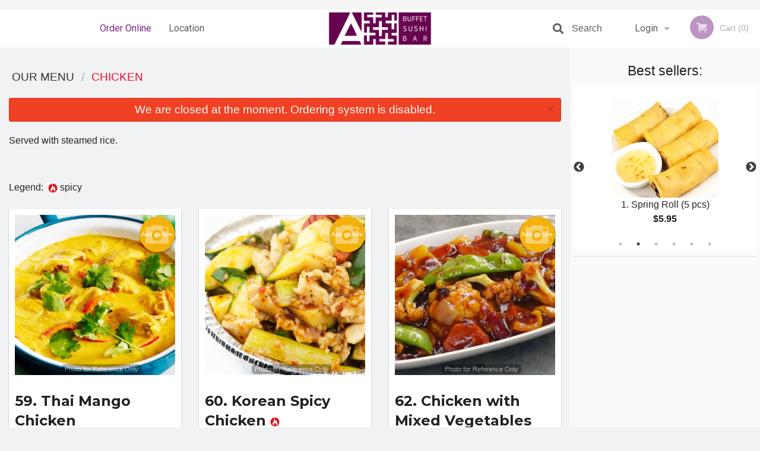

--- FILE ---
content_type: text/html; charset=UTF-8
request_url: https://aplussushibar.com/c/chicken/
body_size: 9700
content:
<!DOCTYPE html>
<!--[if IE 9]><html class="lt-ie10" lang="en" > <![endif]--><html class="no-js" lang="en">
<head> <meta charset="utf-8"><script>(function(w,d,s,l,i){w[l]=w[l]||[];w[l].push({'gtm.start':
	new Date().getTime(),event:'gtm.js'});var f=d.getElementsByTagName(s)[0],
	j=d.createElement(s),dl=l!='dataLayer'?'&l='+l:'';j.async=true;j.src=
	'https://www.googletagmanager.com/gtm.js?id='+i+dl;f.parentNode.insertBefore(j,f);
	})(window,document,'script','dataLayer','GTM-K7QZ2VF');</script><script>
            window.dataLayer = window.dataLayer || [];
            dataLayer.push({ ecommerce: null });
                        dataLayer.push({
                        'ecommerce': {
            'currencyCode': 'CAD',
            'impressions': [
                                     {
                       'name': 'Thai Mango Chicken',
                       'id': '130971',
                       'price': '15.95',
                       'brand': 'A+ Buffet Sushi Bar',
                       'category': 'Chicken',
                       'list': 'Product List',
                       'position': 1
                     },
                     {
                       'name': 'Korean Spicy Chicken',
                       'id': '131021',
                       'price': '15.95',
                       'brand': 'A+ Buffet Sushi Bar',
                       'category': 'Chicken',
                       'list': 'Product List',
                       'position': 2
                     },
                     {
                       'name': 'Chicken with Mixed Vegetables',
                       'id': '131000',
                       'price': '15.95',
                       'brand': 'A+ Buffet Sushi Bar',
                       'category': 'Chicken',
                       'list': 'Product List',
                       'position': 3
                     },
                     {
                       'name': 'Ginger Chicken',
                       'id': '196626',
                       'price': '15.95',
                       'brand': 'A+ Buffet Sushi Bar',
                       'category': 'Chicken',
                       'list': 'Product List',
                       'position': 4
                     },
                     {
                       'name': 'Sweet & Sour Chicken',
                       'id': '131113',
                       'price': '15.95',
                       'brand': 'A+ Buffet Sushi Bar',
                       'category': 'Chicken',
                       'list': 'Product List',
                       'position': 5
                     },
                     {
                       'name': 'General Tao Chicken',
                       'id': '131052',
                       'price': '15.95',
                       'brand': 'A+ Buffet Sushi Bar',
                       'category': 'Chicken',
                       'list': 'Product List',
                       'position': 6
                     },
                     {
                       'name': 'Lemon Chicken',
                       'id': '130993',
                       'price': '15.95',
                       'brand': 'A+ Buffet Sushi Bar',
                       'category': 'Chicken',
                       'list': 'Product List',
                       'position': 7
                     },
                     {
                       'name': 'Garlic Pepper Chicken',
                       'id': '131004',
                       'price': '15.95',
                       'brand': 'A+ Buffet Sushi Bar',
                       'category': 'Chicken',
                       'list': 'Product List',
                       'position': 8
                     },
                     {
                       'name': 'Chicken with Broccoli',
                       'id': '130989',
                       'price': '15.95',
                       'brand': 'A+ Buffet Sushi Bar',
                       'category': 'Chicken',
                       'list': 'Product List',
                       'position': 9
                     },

             ]
        }
            });
        </script><meta name="viewport" content="width=device-width, minimum-scale=1, maximum-scale=1, initial-scale=1, user-scalable=no"> <meta name="description" content="Served with steamed rice.. Order online for pick up at A+ Buffet Sushi Bar. We are serving delicious traditional Japanese food. Try our Shrimp Tempura, General Tao Chicken, Mussel with Black Bean Sauce, Hot &amp; Sour Soup. We are located at 6712 Macleod Trail, Calgary, AB Canada."> <meta name="robots" content="all,index,follow"> <meta name="copyright" content="DI develop All rights reserved."> <title>Chicken | A+ Buffet Sushi Bar</title> <link href="https://goo.gl/maps/gs5WU89DytgRHkyEA" rel="publisher"> <link id="favicon-link" rel="icon" href="https://cdn3.didevelop.com/public/logos/7356f20363cc5167f522b10897ab2021.png" type="image/x-icon"> <link rel="shortcut icon" href="https://cdn3.didevelop.com/public/logos/7356f20363cc5167f522b10897ab2021.png" type="image/x-icon"> <link id="main_css" rel="stylesheet" href="https://aplussushibar.com/css/themes/purple_static_style.css?v=121649837892"><script src="//cdn.didevelop.com/js/vendor/modernizr.js"></script><script src="//ajax.googleapis.com/ajax/libs/jquery/2.2.2/jquery.min.js"></script><script src="//cdn.didevelop.com/js/foundation.min.js?v=7"></script><script src="//cdn.didevelop.com/js/jquery.raty.min.js"></script><script src="//cdn.didevelop.com/js/foundation-datepicker.min.js"></script><script src="//cdn.didevelop.com/js/foundation_datepicker_locales/foundation-datepicker.en.js"></script><script src="//cdn.didevelop.com/js/jquery.animateNumber.min.js"></script><script src="//code.jquery.com/ui/1.12.1/jquery-ui.min.js"></script><script src="//cdn.didevelop.com/js/jquery.ui.touch-punch.min.js"></script><script src="//cdn.jsdelivr.net/npm/slick-carousel@1.8.1/slick/slick.min.js"></script><script src="//cdn.didevelop.com/js/moment.js"></script><script src="//cdn.didevelop.com/js/common.min.js?v=2024-08-01"></script><script src="https://www.google.com/recaptcha/enterprise.js?render=6LfPTFIiAAAAAHwPeVP_ahfD9dFYAsySELKIu7Dd"></script><script src="//maps.googleapis.com/maps/api/js?key=AIzaSyB5YdY296xAZ9W_lH4NWuQPe2dJwRhd0ak&amp;libraries=places,geometry&amp;language=en"></script><meta name="google-site-verification" content="wP7ZirrTeDdjDNWO2F-xpN-pB1rFl0niYcghpZ8NaOg">	<style>
		.grecaptcha-badge { visibility: hidden; }
	</style><script>
        window.baseUrl = `/`
    </script><style>
        #section_index .main-section .all_products.categories img {
            width: 100% !important;
        }
    </style> <style>
        .system-alert_wrap .close{
            color: #fff;
            font-size: 18px;
            opacity: unset;
            position: relative;
        }
        .system-alert_wrap .a {
            opacity: unset;
        }

        .system-alert_wrap .alert-box {
            margin-bottom: 0 !important;
        }
    </style> <style>
            .show_for_apps {
                display: none !important;
            }
            .show_for_ios {
                display: none !important;
            }
            .show_for_web {
                display: block !important;
            }
        </style> </head> <body id="section_index" class="											current_language_en" itemscope itemtype="http://schema.org/Restaurant" data-langlink=""> <noscript><iframe src="https://www.googletagmanager.com/ns.html?id=GTM-K7QZ2VF" height="0" width="0" style="display:none;visibility:hidden"></iframe></noscript><div class="inner-wrap"><img itemprop="logo" id="meta_logo" src="https://cdn3.didevelop.com/public/logos/32e8f4f8ab67d7ae518a7d7a685b4d07.png" alt="A+ Buffet Sushi Bar"> <meta itemprop="sameAs" content="https://goo.gl/maps/gs5WU89DytgRHkyEA"> <meta itemprop="priceRange" content="$$"> <meta itemprop="url" content="https://aplussushibar.com"> <meta itemprop="name" content="A+ Buffet Sushi Bar"> <meta itemprop="legalName" content="A+ Buffet Sushi Bar"> <meta itemprop="paymentAccepted" content="Credit / Debit Card Online"> <meta itemprop="telephone" content="+14034559766"> <meta itemprop="servesCuisine" content="Sushi, Japanese food"> <meta itemprop="menu" content="https://aplussushibar.com/menu/"> <meta itemprop="currenciesAccepted" content="CAD"><div itemprop="geo" itemscope itemtype="http://schema.org/GeoCoordinates"><meta itemprop="latitude" content="50.9932"> <meta itemprop="longitude" content="-114.071"></div><meta itemprop="openingHours" content="Mo 11:00-21:30"> <meta itemprop="openingHours" content="Tu 11:00-21:30"> <meta itemprop="openingHours" content="We 11:00-21:30"> <meta itemprop="openingHours" content="Th 11:00-21:30"> <meta itemprop="openingHours" content="Fr 11:00-21:30"> <meta itemprop="openingHours" content="Sa 11:00-21:30"> <meta itemprop="openingHours" content="Su 11:00-21:30"><div itemprop="potentialAction" itemscope itemtype="http://schema.org/OrderAction"><div itemprop="target" itemscope itemtype="http://schema.org/EntryPoint"><meta itemprop="url" content="https://aplussushibar.com"> <meta itemprop="actionPlatform" content="http://schema.org/DesktopWebPlatform"> <meta itemprop="actionPlatform" content="http://schema.org/MobileWebPlatform"> <meta itemprop="inLanguage" content="en"></div><meta itemprop="deliveryMethod" content="http://purl.org/goodrelations/v1#DeliveryModePickUp"></div><div class="sticky"><nav class="top-bar hide_for_ios_v2" data-topbar role="navigation"><ul class="title-area logo-wrapper"> <li class="name apps_header_logo"> <a class="" id="main_logo" target="_self" href="/"> <img id="logo-on-black-img" alt="A+ Buffet Sushi Bar logo" src="https://cdn3.didevelop.com/public/logos/2b7cb318b088ebcdcaa3bd797d019647.png?v=1649837892"> </a> </li> <li class="show-for-small-up hide-for-large-up" id="mobile_search_wrap"><div id="mobile_search"><button id="show_mobile_search" class="apps_header_search"> <i class="fa fa-search" aria-hidden="true"></i> </button> <form method="get" action="/search/"> <button type="submit" id="submit_mobile_search"> <i class="fa fa-search" aria-hidden="true"></i> </button> <button type="button" id="hide_mobile_search"> <i class="fas fa-times-circle" aria-hidden="true"></i> </button><div><input name="search" placeholder="Search" value="" id="search6969d3433e45d" type="text"> <span class="form_note"></span></div></form></div></li> <li id="cart_link_mobile" class="show-for-small-up hide-for-large-up hide"> <a rel="nofollow" href="/cart/"> <i class="fa fa-shopping-cart"></i> ( <span id="total_cart_items--small" class="apps_link"> 0 </span> ) </a> </li> <li class="apps_header_nav toggle-topbar menu-icon"> <a href="#"> <span></span> </a> </li> </ul><div class="top-bar-section"><ul class="left"> <li class="active"> <a class="apps_link" href="/"> Order Online </a> </li> <li class=""> <a class="apps_link" id="location_page_link" itemprop="hasMap" href="/location/"> Location </a> </li> </ul> <ul class="right"> <li class="hide-for-small-only hide-for-medium-only has-dropdown "> <a class="apps_link" href="/login/"> Login </a> <ul class="dropdown"> <li class=""> <a class="apps_link" href="/registration/"> Registration </a> </li> </ul> </li> <li class="hide-for-large-up "> <a class="apps_link" href="/login/"> Login </a> </li> <li class="hide-for-large-up "> <a class="apps_link" href="/registration/"> Registration </a> </li> <li class="divider"> <li class="has-form"> <a id="cart_qtty" class="button hidden apps_link" rel="nofollow" href="/cart/"> <i class="fi-shopping-cart"></i> Cart (<span id="total_cart_items" class="apps_link">0</span>) </a> <span id="empty_cart" class="button disabled  apps_link"> <i class="fi-shopping-cart"></i> Cart (0) </span> </li> </ul><div id="search"><div id="show_search"><i class="fa fa-search" aria-hidden="true"></i>&nbsp; &nbsp; &nbsp; &nbsp; Search</div><form itemprop="potentialAction" itemscope itemtype="http://schema.org/SearchAction" method="get" action="/search/"> <meta itemprop="target" content="https://aplussushibar.com/search/?search={search}"><div><input name="search" placeholder="Search" value="" id="search6969d3433e615" type="text" itemprop="query-input" required="required"> <span class="form_note"></span></div><button type="submit" id="submit_search"> <i class="fa fa-search" aria-hidden="true"></i> </button> <button type="button" id="hide_search"> <i class="fa fa-times" aria-hidden="true"></i> Close </button> </form></div><i class="clear"></i></div></nav></div><span class="system-alert_wrap show_for_ios"> <span data-alert class="alert-box alert"><a href="#" class="close system-alert_wrap__error">We are closed at the moment. Ordering system is disabled.</a></span> </span><div class="main-section" role="main"><div class="row" data-equalizer="main_content" data-equalizer-mq="medium-up"><div class="large-3 large-push-9 
  				medium-4 medium-push-8 
  				xlarge-2 xlarge-push-10
  				columns" id="right_column" data-equalizer-watch="main_content"><div class="hide-for-small"><h4>Best sellers:</h4><div id="best_sellers" class="hide"><a href="/30-chicken-fried-rice/"> <img alt="placeholder" class="img" src="/img/placeholders/burger_placeholder.png"> <b> 30. Chicken Fried Rice <span class="price">$13.95</span> </b> </a> <a href="/1-spring-roll-5-pcs/"> <picture> <source srcset="https://cdn3.didevelop.com/public/cdn/180_403c4c26741a7b05f6b58b8cae4495c5.webp" type="image/webp"></source> <img itemprop="image" alt="1. Spring Roll (5 pcs)" class="img" src="https://cdn3.didevelop.com/public/cdn/180_403c4c26741a7b05f6b58b8cae4495c5.jpg"> </picture> <b> 1. Spring Roll (5 pcs) <span class="price">$5.95</span> </b> </a> <a href="/125-avocado/"> <picture> <source srcset="https://cdn3.didevelop.com/public/cdn/180_9fb66231506bbb134c66689d98b065a7.webp" type="image/webp"></source> <img itemprop="image" alt="123. Avocado " class="img" src="https://cdn3.didevelop.com/public/cdn/180_9fb66231506bbb134c66689d98b065a7.jpg"> </picture> <b> 123. Avocado <span class="price">$4.50</span> </b> </a> <a href="/112-salmon-sashimi-5-pcs/"> <picture> <source srcset="https://cdn3.didevelop.com/public/cdn/180_025114abe67072171a1918f26c34fdd9.webp" type="image/webp"></source> <img itemprop="image" alt="112. Salmon Sashimi (5 pcs)" class="img" src="https://cdn3.didevelop.com/public/cdn/180_025114abe67072171a1918f26c34fdd9.jpg"> </picture> <b> 112. Salmon Sashimi (5 pcs) <span class="price">$7.95</span> </b> </a> <a href="/138-salmon-avocado/"> <picture> <source srcset="https://cdn3.didevelop.com/public/cdn/180_8785176bc1bc2f22973df589ea56fb91.webp" type="image/webp"></source> <img itemprop="image" alt="138. Salmon &amp; Avocado " class="img" src="https://cdn3.didevelop.com/public/cdn/180_8785176bc1bc2f22973df589ea56fb91.jpg"> </picture> <b> 138. Salmon &amp; Avocado <span class="price">$4.75</span> </b> </a> <a href="/13-shrimp-dumpling-har-gaw-4-pcs/"> <picture> <source srcset="https://cdn3.didevelop.com/public/cdn/180_d299523606da31a66c7dd672dab01f1e.webp" type="image/webp"></source> <img itemprop="image" alt="13. Shrimp Dumpling (Har Gaw) (4 pcs)" class="img" src="https://cdn3.didevelop.com/public/cdn/180_d299523606da31a66c7dd672dab01f1e.jpg"> </picture> <b> 13. Shrimp Dumpling (Har Gaw) (4 pcs) <span class="price">$6.25</span> </b> </a></div><hr></div><div class="hide-for-small"><div id="ads-sticky-container"></div><div id="sticky" style="width: 250px"><ins class="adsbygoogle" style="display:block;text-align:center;" data-ad-layout="in-article" data-ad-format="fluid" data-ad-client="ca-pub-4623080555139108" data-ad-slot="3036432386"></ins></div><script>
                    function sticky_relocate() {
                        var window_top = $(window).scrollTop();
                        var div_top = $('#ads-sticky-container').offset().top - 90;

                        if (window_top > div_top) {
                            $('#sticky').addClass('stick');
                        } else {
                            $('#sticky').removeClass('stick');
                        }
                    }

                    $(function() {
                        $(window).scroll(sticky_relocate);
                        sticky_relocate();
                    });
                </script><style>
                    #sticky.stick {
                        position: fixed;
                        top: 90px;
                        z-index: 10000;
                    }
                </style></div><div class="text-center
							hide-for-small" id="right_bar_reviews"><a href="/reviews/" title="Reviews of A+ Buffet Sushi Bar"> <h4>Our customers love us!</h4> <i class="rate_star yellow fi-star"></i><i class="rate_star yellow fi-star"></i><i class="rate_star yellow fi-star"></i><i class="rate_star yellow fi-star"></i><i class="rate_star yellow fi-star"></i><div class="review_count"><span itemprop="reviewCount">10 </span>reviews</div></a><hr></div><div class="hide-for-small"><br><br><br><br><br><br><br><br></div></div><div class="large-9 large-pull-3 
		  				medium-8 medium-pull-4
		  				xlarge-10 xlarge-pull-2
  						 
				columns main_content" data-equalizer-watch="main_content"><ul itemscope itemtype="http://schema.org/BreadcrumbList" class="breadcrumbs"><li itemprop="itemListElement" itemscope itemtype="http://schema.org/ListItem"><a itemprop="item" href="/"><span itemprop="name">Our Menu</span></a><meta itemprop="position" content="1"></li><li itemprop="itemListElement" itemscope itemtype="http://schema.org/ListItem" class="current"><a itemprop="item" href="/c/chicken/"><span itemprop="name">Chicken </span></a><meta itemprop="position" content="2"></li></ul><div data-alert class="alert-box alert radius show_for_web">We are closed at the moment. Ordering system is disabled.<a href="#" class="close">&times;</a></div><span id="category_description">Served with steamed rice.</span><br><br><div id="legend">Legend: &nbsp;<img title="spicy" alt="spicy" src="/img/spicy.png">&nbsp;spicy&nbsp;&nbsp;</div><br><div id="all_products"><div data-equalizer="category_chicken" data-equalizer-mq="medium-up" class="row all_products category_chicken"><form class="xlarge-3 								 large-4 medium-6 columns end product add_to_cart_form
								 product_59-thai-mango-chicken" action="/cart/" method="post" data-equalizer-watch="category_chicken" itemscope itemtype="http://schema.org/Product"><div class="inner_product_wrap"><script type="application/ld+json">			
							{
								"@context": "http://schema.org/",
								"@type": "Product",
								"name": "59. Thai Mango Chicken",
								"category": "Chicken ",
								

																	"image": "https://aplussushibar.com/img/cdn/300_25741266eb180c5383f0a2a72c1a1847.jpeg",
								
								"description": "",
								"offers": {
									"@type": "Offer",
									"priceCurrency": Config::field("currency"),
									"price": "15.95",
									"itemCondition": "http://schema.org/NewCondition",
									"availability": "http://schema.org/InStock",
									"url": "https://aplussushibar.com/59-thai-mango-chicken/",
									"seller": {
										"@type": "Restaurant ",
										"name": "A+ Buffet Sushi Bar"
									    }
								}
							}
							</script><meta itemprop="category" content="Chicken "> <a href="/upload_photos/59-thai-mango-chicken/" class="button tiny secondary right add_picture_button"> <i class="fi-camera"></i> Add picture </a><div class="row  "><div class="medium-12 columns "><a href="/59-thai-mango-chicken/" class="image_link"><div class="sold_out"><picture> <img class=" " alt="59. Thai Mango Chicken" src="https://cdn3.didevelop.com/public/cdn/300_25741266eb180c5383f0a2a72c1a1847.jpeg"> </picture></div><span class="photo_credit"> Photo for Reference Only </span> </a><br></div></div><h3 class="name"> <span itemprop="name"> 59. Thai Mango Chicken </span> <span class="note"> </span> <span class="food_icons"> </span> </h3><div itemprop="description" class="description"></div><div class="row add_to_cart_row" itemprop="offers" itemscope itemtype="http://schema.org/Offer"><link itemprop="availability" href="http://schema.org/InStock"><div class="small-4 columns display_only"><p class="price "><span itemprop="priceCurrency" content="CAD">$</span><span itemprop="price" content="15.95">15.95</span></p><div class="category_size"></div></div><div class="small-8 columns text-right"><a itemprop="url" class="button small product_link hidden " href="/59-thai-mango-chicken/"> Order now </a></div></div></div></form> <form class="xlarge-3 								 large-4 medium-6 columns end product add_to_cart_form
								 product_60-korean-spicy-chicken" action="/cart/" method="post" data-equalizer-watch="category_chicken" itemscope itemtype="http://schema.org/Product"><div class="inner_product_wrap"><script type="application/ld+json">			
							{
								"@context": "http://schema.org/",
								"@type": "Product",
								"name": "60. Korean Spicy Chicken",
								"category": "Chicken ",
								

																	"image": "https://aplussushibar.com/img/cdn/300_7f614431879fffb535f89b3e7857ffc0.jpg",
								
								"description": "",
								"offers": {
									"@type": "Offer",
									"priceCurrency": Config::field("currency"),
									"price": "15.95",
									"itemCondition": "http://schema.org/NewCondition",
									"availability": "http://schema.org/InStock",
									"url": "https://aplussushibar.com/60-korean-spicy-chicken/",
									"seller": {
										"@type": "Restaurant ",
										"name": "A+ Buffet Sushi Bar"
									    }
								}
							}
							</script><meta itemprop="category" content="Chicken "> <a href="/upload_photos/60-korean-spicy-chicken/" class="button tiny secondary right add_picture_button"> <i class="fi-camera"></i> Add picture </a><div class="row  "><div class="medium-12 columns "><a href="/60-korean-spicy-chicken/" class="image_link"><div class="sold_out"><picture> <img class=" " alt="60. Korean Spicy Chicken" src="https://cdn3.didevelop.com/public/cdn/300_7f614431879fffb535f89b3e7857ffc0.jpg"> </picture></div><span class="photo_credit"> Photo for Reference Only </span> </a><br></div></div><h3 class="name"> <span itemprop="name"> 60. Korean Spicy Chicken </span> <span class="note"> </span> <span class="food_icons"> <img title="Spicy" alt="Spicy" src="/img/spicy.png"> </span> </h3><div itemprop="description" class="description"></div><div class="row add_to_cart_row" itemprop="offers" itemscope itemtype="http://schema.org/Offer"><link itemprop="availability" href="http://schema.org/InStock"><div class="small-4 columns display_only"><p class="price "><span itemprop="priceCurrency" content="CAD">$</span><span itemprop="price" content="15.95">15.95</span></p><div class="category_size"></div></div><div class="small-8 columns text-right"><a itemprop="url" class="button small product_link hidden " href="/60-korean-spicy-chicken/"> Order now </a></div></div></div></form> <form class="xlarge-3 								 large-4 medium-6 columns end product add_to_cart_form
								 product_62-chicken-with-mixed-vegetables" action="/cart/" method="post" data-equalizer-watch="category_chicken" itemscope itemtype="http://schema.org/Product"><div class="inner_product_wrap"><script type="application/ld+json">			
							{
								"@context": "http://schema.org/",
								"@type": "Product",
								"name": "62. Chicken with Mixed Vegetables",
								"category": "Chicken ",
								

																	"image": "https://aplussushibar.com/img/cdn/300_1e0de6de10c87d2826d67adecc5e9aeb.jpeg",
								
								"description": "",
								"offers": {
									"@type": "Offer",
									"priceCurrency": Config::field("currency"),
									"price": "15.95",
									"itemCondition": "http://schema.org/NewCondition",
									"availability": "http://schema.org/InStock",
									"url": "https://aplussushibar.com/62-chicken-with-mixed-vegetables/",
									"seller": {
										"@type": "Restaurant ",
										"name": "A+ Buffet Sushi Bar"
									    }
								}
							}
							</script><meta itemprop="category" content="Chicken "> <a href="/upload_photos/62-chicken-with-mixed-vegetables/" class="button tiny secondary right add_picture_button"> <i class="fi-camera"></i> Add picture </a><div class="row  "><div class="medium-12 columns "><a href="/62-chicken-with-mixed-vegetables/" class="image_link"><div class="sold_out"><picture> <source srcset="https://cdn3.didevelop.com/public/cdn/300_1e0de6de10c87d2826d67adecc5e9aeb.webp" type="image/webp"></source> <img class=" " alt="62. Chicken with Mixed Vegetables" src="https://cdn3.didevelop.com/public/cdn/300_1e0de6de10c87d2826d67adecc5e9aeb.jpeg"> </picture></div><span class="photo_credit"> Photo for Reference Only </span> </a><br></div></div><h3 class="name"> <span itemprop="name"> 62. Chicken with Mixed Vegetables </span> <span class="note"> </span> <span class="food_icons"> </span> </h3><div itemprop="description" class="description"></div><div class="row add_to_cart_row" itemprop="offers" itemscope itemtype="http://schema.org/Offer"><link itemprop="availability" href="http://schema.org/InStock"><div class="small-4 columns display_only"><p class="price "><span itemprop="priceCurrency" content="CAD">$</span><span itemprop="price" content="15.95">15.95</span></p><div class="category_size"></div></div><div class="small-8 columns text-right"><a itemprop="url" class="button small product_link hidden " href="/62-chicken-with-mixed-vegetables/"> Order now </a></div></div></div></form> <form class="xlarge-3 								 large-4 medium-6 columns end product add_to_cart_form
								 product_63-ginger-chicken" action="/cart/" method="post" data-equalizer-watch="category_chicken" itemscope itemtype="http://schema.org/Product"><div class="inner_product_wrap"><script type="application/ld+json">			
							{
								"@context": "http://schema.org/",
								"@type": "Product",
								"name": "64. Ginger Chicken",
								"category": "Chicken ",
								

																	"image": "https://aplussushibar.com/img/cdn/300_03a4333a93d091ce36a60db9bc91ed12.jpg",
								
								"description": "",
								"offers": {
									"@type": "Offer",
									"priceCurrency": Config::field("currency"),
									"price": "15.95",
									"itemCondition": "http://schema.org/NewCondition",
									"availability": "http://schema.org/InStock",
									"url": "https://aplussushibar.com/63-ginger-chicken/",
									"seller": {
										"@type": "Restaurant ",
										"name": "A+ Buffet Sushi Bar"
									    }
								}
							}
							</script><meta itemprop="category" content="Chicken "> <a href="/upload_photos/63-ginger-chicken/" class="button tiny secondary right add_picture_button"> <i class="fi-camera"></i> Add picture </a><div class="row  "><div class="medium-12 columns "><a href="/63-ginger-chicken/" class="image_link"><div class="sold_out"><picture> <img class=" " alt="64. Ginger Chicken" src="https://cdn3.didevelop.com/public/cdn/300_03a4333a93d091ce36a60db9bc91ed12.jpg"> </picture></div><span class="photo_credit"> Photo for Reference Only </span> </a><br></div></div><h3 class="name"> <span itemprop="name"> 64. Ginger Chicken </span> <span class="note"> </span> <span class="food_icons"> </span> </h3><div itemprop="description" class="description"></div><div class="row add_to_cart_row" itemprop="offers" itemscope itemtype="http://schema.org/Offer"><link itemprop="availability" href="http://schema.org/InStock"><div class="small-4 columns display_only"><p class="price "><span itemprop="priceCurrency" content="CAD">$</span><span itemprop="price" content="15.95">15.95</span></p><div class="category_size"></div></div><div class="small-8 columns text-right"><a itemprop="url" class="button small product_link hidden " href="/63-ginger-chicken/"> Order now </a></div></div></div></form> <form class="xlarge-3 								 large-4 medium-6 columns end product add_to_cart_form
								 product_56-sweet-sour-chicken" action="/cart/" method="post" data-equalizer-watch="category_chicken" itemscope itemtype="http://schema.org/Product"><div class="inner_product_wrap"><script type="application/ld+json">			
							{
								"@context": "http://schema.org/",
								"@type": "Product",
								"name": "56. Sweet & Sour Chicken",
								"category": "Chicken ",
								

																	"image": "https://aplussushibar.com/img/cdn/300_3ee606bb37c0c3f0cb1f92879f144312.jpg",
								
								"description": "",
								"offers": {
									"@type": "Offer",
									"priceCurrency": Config::field("currency"),
									"price": "15.95",
									"itemCondition": "http://schema.org/NewCondition",
									"availability": "http://schema.org/InStock",
									"url": "https://aplussushibar.com/56-sweet-sour-chicken/",
									"seller": {
										"@type": "Restaurant ",
										"name": "A+ Buffet Sushi Bar"
									    }
								}
							}
							</script><meta itemprop="category" content="Chicken "> <a href="/upload_photos/56-sweet-sour-chicken/" class="button tiny secondary right add_picture_button"> <i class="fi-camera"></i> Add picture </a><div class="row  "><div class="medium-12 columns "><a href="/56-sweet-sour-chicken/" class="image_link"><div class="sold_out"><picture> <source srcset="https://cdn3.didevelop.com/public/cdn/300_3ee606bb37c0c3f0cb1f92879f144312.webp" type="image/webp"></source> <img class=" " alt="56. Sweet &amp; Sour Chicken" src="https://cdn3.didevelop.com/public/cdn/300_3ee606bb37c0c3f0cb1f92879f144312.jpg"> </picture></div><span class="photo_credit"> Photo for Reference Only </span> </a><br></div></div><h3 class="name"> <span itemprop="name"> 56. Sweet &amp; Sour Chicken </span> <span class="note"> </span> <span class="food_icons"> </span> </h3><div itemprop="description" class="description"></div><div class="row add_to_cart_row" itemprop="offers" itemscope itemtype="http://schema.org/Offer"><link itemprop="availability" href="http://schema.org/InStock"><div class="small-4 columns display_only"><p class="price "><span itemprop="priceCurrency" content="CAD">$</span><span itemprop="price" content="15.95">15.95</span></p><div class="category_size"></div></div><div class="small-8 columns text-right"><a itemprop="url" class="button small product_link hidden " href="/56-sweet-sour-chicken/"> Order now </a></div></div></div></form><div class="columns show-for-small-only end product adsbygoogle-wrapper"><div class="row"><div class="medium-12 columns" style="padding: 15px"><ins class="adsbygoogle" style="display:block;" data-ad-format="fluid" data-ad-layout-key="-6s+ef+1v-2l-b" data-ad-client="ca-pub-4623080555139108" data-ad-slot="9836686590"></ins></div></div></div><form class="xlarge-3 								 large-4 medium-6 columns end product add_to_cart_form
								 product_57-general-tao-chicken" action="/cart/" method="post" data-equalizer-watch="category_chicken" itemscope itemtype="http://schema.org/Product"><div class="inner_product_wrap"><script type="application/ld+json">			
							{
								"@context": "http://schema.org/",
								"@type": "Product",
								"name": "57. General Tao Chicken",
								"category": "Chicken ",
								

																	"image": "https://aplussushibar.com/img/cdn/300_3bdc6c73d83061027e071d4d0176a445.jpg",
								
								"description": "",
								"offers": {
									"@type": "Offer",
									"priceCurrency": Config::field("currency"),
									"price": "15.95",
									"itemCondition": "http://schema.org/NewCondition",
									"availability": "http://schema.org/InStock",
									"url": "https://aplussushibar.com/57-general-tao-chicken/",
									"seller": {
										"@type": "Restaurant ",
										"name": "A+ Buffet Sushi Bar"
									    }
								}
							}
							</script><meta itemprop="category" content="Chicken "> <a href="/upload_photos/57-general-tao-chicken/" class="button tiny secondary right add_picture_button"> <i class="fi-camera"></i> Add picture </a><div class="row  "><div class="medium-12 columns "><a href="/57-general-tao-chicken/" class="image_link"><div class="sold_out"><picture> <source srcset="https://cdn3.didevelop.com/public/cdn/300_3bdc6c73d83061027e071d4d0176a445.webp" type="image/webp"></source> <img class=" " alt="57. General Tao Chicken" src="https://cdn3.didevelop.com/public/cdn/300_3bdc6c73d83061027e071d4d0176a445.jpg"> </picture></div><span class="photo_credit"> Photo for Reference Only </span> </a><br></div></div><h3 class="name"> <span itemprop="name"> 57. General Tao Chicken </span> <span class="note"> </span> <span class="food_icons"> </span> </h3><div itemprop="description" class="description"></div><div class="row add_to_cart_row" itemprop="offers" itemscope itemtype="http://schema.org/Offer"><link itemprop="availability" href="http://schema.org/InStock"><div class="small-4 columns display_only"><p class="price "><span itemprop="priceCurrency" content="CAD">$</span><span itemprop="price" content="15.95">15.95</span></p><div class="category_size"></div></div><div class="small-8 columns text-right"><a itemprop="url" class="button small product_link hidden " href="/57-general-tao-chicken/"> Order now </a></div></div></div></form> <form class="xlarge-3 								 large-4 medium-6 columns end product add_to_cart_form
								 product_58-lemon-chicken" action="/cart/" method="post" data-equalizer-watch="category_chicken" itemscope itemtype="http://schema.org/Product"><div class="inner_product_wrap"><script type="application/ld+json">			
							{
								"@context": "http://schema.org/",
								"@type": "Product",
								"name": "58. Lemon Chicken",
								"category": "Chicken ",
								

																	"image": "https://aplussushibar.com/img/cdn/300_26109241144b432814196033d7e0c4df.jpg",
								
								"description": "",
								"offers": {
									"@type": "Offer",
									"priceCurrency": Config::field("currency"),
									"price": "15.95",
									"itemCondition": "http://schema.org/NewCondition",
									"availability": "http://schema.org/InStock",
									"url": "https://aplussushibar.com/58-lemon-chicken/",
									"seller": {
										"@type": "Restaurant ",
										"name": "A+ Buffet Sushi Bar"
									    }
								}
							}
							</script><meta itemprop="category" content="Chicken "> <a href="/upload_photos/58-lemon-chicken/" class="button tiny secondary right add_picture_button"> <i class="fi-camera"></i> Add picture </a><div class="row  "><div class="medium-12 columns "><a href="/58-lemon-chicken/" class="image_link"><div class="sold_out"><picture> <img class=" " alt="58. Lemon Chicken" src="https://cdn3.didevelop.com/public/cdn/300_26109241144b432814196033d7e0c4df.jpg"> </picture></div><span class="photo_credit"> Photo for Reference Only </span> </a><br></div></div><h3 class="name"> <span itemprop="name"> 58. Lemon Chicken </span> <span class="note"> </span> <span class="food_icons"> </span> </h3><div itemprop="description" class="description"></div><div class="row add_to_cart_row" itemprop="offers" itemscope itemtype="http://schema.org/Offer"><link itemprop="availability" href="http://schema.org/InStock"><div class="small-4 columns display_only"><p class="price "><span itemprop="priceCurrency" content="CAD">$</span><span itemprop="price" content="15.95">15.95</span></p><div class="category_size"></div></div><div class="small-8 columns text-right"><a itemprop="url" class="button small product_link hidden " href="/58-lemon-chicken/"> Order now </a></div></div></div></form> <form class="xlarge-3 								 large-4 medium-6 columns end product add_to_cart_form
								 product_63-garlic-pepper-chicken" action="/cart/" method="post" data-equalizer-watch="category_chicken" itemscope itemtype="http://schema.org/Product"><div class="inner_product_wrap"><script type="application/ld+json">			
							{
								"@context": "http://schema.org/",
								"@type": "Product",
								"name": "63. Garlic Pepper Chicken",
								"category": "Chicken ",
								

																	"image": "https://aplussushibar.com/img/cdn/300_11777dc2daaa5dd58d4f45d0598f1f5c.jpg",
								
								"description": "",
								"offers": {
									"@type": "Offer",
									"priceCurrency": Config::field("currency"),
									"price": "15.95",
									"itemCondition": "http://schema.org/NewCondition",
									"availability": "http://schema.org/InStock",
									"url": "https://aplussushibar.com/63-garlic-pepper-chicken/",
									"seller": {
										"@type": "Restaurant ",
										"name": "A+ Buffet Sushi Bar"
									    }
								}
							}
							</script><meta itemprop="category" content="Chicken "> <a href="/upload_photos/63-garlic-pepper-chicken/" class="button tiny secondary right add_picture_button"> <i class="fi-camera"></i> Add picture </a><div class="row  "><div class="medium-12 columns "><a href="/63-garlic-pepper-chicken/" class="image_link"><div class="sold_out"><picture> <source srcset="https://cdn3.didevelop.com/public/cdn/300_11777dc2daaa5dd58d4f45d0598f1f5c.webp" type="image/webp"></source> <img class=" " alt="63. Garlic Pepper Chicken" src="https://cdn3.didevelop.com/public/cdn/300_11777dc2daaa5dd58d4f45d0598f1f5c.jpg"> </picture></div><span class="photo_credit"> Photo for Reference Only </span> </a><br></div></div><h3 class="name"> <span itemprop="name"> 63. Garlic Pepper Chicken </span> <span class="note"> </span> <span class="food_icons"> </span> </h3><div itemprop="description" class="description"></div><div class="row add_to_cart_row" itemprop="offers" itemscope itemtype="http://schema.org/Offer"><link itemprop="availability" href="http://schema.org/InStock"><div class="small-4 columns display_only"><p class="price "><span itemprop="priceCurrency" content="CAD">$</span><span itemprop="price" content="15.95">15.95</span></p><div class="category_size"></div></div><div class="small-8 columns text-right"><a itemprop="url" class="button small product_link hidden " href="/63-garlic-pepper-chicken/"> Order now </a></div></div></div></form> <form class="xlarge-3 								 large-4 medium-6 columns end product add_to_cart_form
								 product_61-chicken-with-broccoli" action="/cart/" method="post" data-equalizer-watch="category_chicken" itemscope itemtype="http://schema.org/Product"><div class="inner_product_wrap"><script type="application/ld+json">			
							{
								"@context": "http://schema.org/",
								"@type": "Product",
								"name": "61. Chicken with Broccoli",
								"category": "Chicken ",
								

																	"image": "https://aplussushibar.com/img/cdn/300_ee62c4b68fc305cc2f16f7cd830a1077.jpg",
								
								"description": "",
								"offers": {
									"@type": "Offer",
									"priceCurrency": Config::field("currency"),
									"price": "15.95",
									"itemCondition": "http://schema.org/NewCondition",
									"availability": "http://schema.org/InStock",
									"url": "https://aplussushibar.com/61-chicken-with-broccoli/",
									"seller": {
										"@type": "Restaurant ",
										"name": "A+ Buffet Sushi Bar"
									    }
								}
							}
							</script><meta itemprop="category" content="Chicken "> <a href="/upload_photos/61-chicken-with-broccoli/" class="button tiny secondary right add_picture_button"> <i class="fi-camera"></i> Add picture </a><div class="row  "><div class="medium-12 columns "><a href="/61-chicken-with-broccoli/" class="image_link"><div class="sold_out"><picture> <source srcset="https://cdn3.didevelop.com/public/cdn/300_ee62c4b68fc305cc2f16f7cd830a1077.webp" type="image/webp"></source> <img class=" " alt="61. Chicken with Broccoli" src="https://cdn3.didevelop.com/public/cdn/300_ee62c4b68fc305cc2f16f7cd830a1077.jpg"> </picture></div><span class="photo_credit"> Photo for Reference Only </span> </a><br></div></div><h3 class="name"> <span itemprop="name"> 61. Chicken with Broccoli </span> <span class="note"> </span> <span class="food_icons"> </span> </h3><div itemprop="description" class="description"></div><div class="row add_to_cart_row" itemprop="offers" itemscope itemtype="http://schema.org/Offer"><link itemprop="availability" href="http://schema.org/InStock"><div class="small-4 columns display_only"><p class="price "><span itemprop="priceCurrency" content="CAD">$</span><span itemprop="price" content="15.95">15.95</span></p><div class="category_size"></div></div><div class="small-8 columns text-right"><a itemprop="url" class="button small product_link hidden " href="/61-chicken-with-broccoli/"> Order now </a></div></div></div></form></div><div style="margin-top: 20px; display: flex; justify-content: center"><a class="button small" href="/">Looking for something else?</a></div></div></div></div></div><a class="exit-off-canvas"></a></div><footer class="footer"><div class="row"><div class="small-12 medium-6 large-5 columns"><div class="footer_site_name"><h1> <a href="/" title="Order Online"> A+ Buffet Sushi Bar </a> </h1><div id="footer_review" itemprop="aggregateRating" itemscope itemtype="http://schema.org/AggregateRating"><a href="/reviews/" title="Reviews of A+ Buffet Sushi Bar"> <span itemprop="itemReviewed" itemscope itemtype="http://schema.org/Restaurant"> <meta itemprop="name" content="A+ Buffet Sushi Bar"> <meta itemprop="image" content="https://cdn3.didevelop.com/public/logos/32e8f4f8ab67d7ae518a7d7a685b4d07.png"> <meta itemprop="servesCuisine" content="Sushi, Japanese food"> <meta itemprop="priceRange" content="$$"> <meta itemprop="telephone" content="+14034559766"><div itemprop="address" itemscope itemtype="http://schema.org/PostalAddress"><meta itemprop="streetAddress" content=""> <meta itemprop="addressCountry" content=""> <meta itemprop="addressLocality" content=""></div></span> <i class="rate_star yellow fi-star"></i><i class="rate_star yellow fi-star"></i><i class="rate_star yellow fi-star"></i><i class="rate_star yellow fi-star"></i><i class="rate_star yellow fi-star"></i> <meta itemprop="ratingValue" content="5"> <span id="tot_reviews"> (<span itemprop="reviewCount">10</span> reviews) </span> </a></div><p id="serving_cusines">Serving: Sushi, Japanese food</p></div><div id="footer_social_links" class="hide_for_webview"><a href="https://goo.gl/maps/gs5WU89DytgRHkyEA" rel="publisher" target="_blank"> <img src="//ssl.gstatic.com/images/icons/gplus-32.png" alt="Google+ icon"> </a></div><div id="report_problem" class="float_widget float_widget__bottom_r float_widget__bottom_r--stickies"><a data-reveal-id="report_dialog" class="hollow" data-tooltip title="Report a problem"><div class="report_problem_wrapper"><i class="fas fa-info-circle"></i><div>Report a problem</div></div></a></div><div id="report_dialog" class="reveal-modal small" data-reveal aria-labelledby="modalTitle" aria-hidden="true" role="dialog"><h3>Report a problem</h3><div class="row"><div class="columns"><form name="report_form" method="post" autocomplete="off"><div class="textarea"><label for="report_body">Description <span class="required">*</span> <textarea id="report_body" name="body" required maxlength="512" placeholder="Please, describe a problem here..." rows="5" autofocus></textarea> </label> <span class="form_note"></span></div><div class="text"><label for="email">Email/Phone number <input name="email" placeholder="e.g. example@mail.com" value="" id="email" type="text"></label> <span class="form_note"></span></div><div class="hidden"><input name="page_url" value="/c/chicken/" id="page_url6969d3433ee87" type="hidden"> <span class="form_note"></span></div><button id="submit_report" type="submit" class="button">Send report</button> </form><div id="report_result" class="dialog_result_container hide"><h1>The report has been successfully sent </h1></div></div></div><a id="report_problem_close" class="close-reveal-modal" aria-label="Close">&times;</a></div><script type="application/javascript">
                    $(function()
                    {
                        $("form[name=report_form]").submit(async function (e)
                        {
                            loader.load();
                            e.preventDefault();
                            var report = $("form[name=report_form]").serializeArray().reduce(function(report_value, { name, value })
                            {
                                return Object.assign(report_value, { [name]: value });
                            }, {});

                            report['g-recaptcha-response'] = await grecaptcha.enterprise.execute('6LfPTFIiAAAAAHwPeVP_ahfD9dFYAsySELKIu7Dd', {action: 'problem_report'});

                            $.post('?section=report_problem', report)
                                .done(function ()
                                {
                                    loader.stop();
                                    $("form[name=report_form]").hide();
                                    $("#report_result").show();
                                    setTimeout(function()
                                    {
                                        $("#report_result").hide();
                                        $("#report_problem_close").trigger('click');
                                        $("form[name=report_form]").show();
                                    }, 1800);
                                    setTimeout(function()
                                    {
                                        $("#report_body").val('');
                                        $("#email").val('');
                                    }, 400);

                                    setTimeout(function()
                                    {
                                        $("#report_problem_close").trigger('click');
                                    }, 1700);

                                    setTimeout(function()
                                    {
                                        $("#report_result").hide();
                                        $("form[name=report_form]").show();
                                    }, 2200);
                                });
                        });

                        // workaround, because the textarea input field is rendered in a modal window
                        $("#report_problem").click(function()
                        {
                            setTimeout(function()
                            {
                                $("#report_body").focus();
                            }, 400);
                        });
                    })
                </script><style>
                    #report_problem {
                        position: initial;
                        margin: 0;
                        background: none;
                        margin-top: 10px;
                    }
                    .report_problem_wrapper {
                        padding: 0!important;
                    }
                </style></div><div class="small-12 medium-6 large-4 columns links"><h1 class="show_for_web"> Navigation </h1><div class="row show_for_web"><div class="column medium-6"><a href="/menu/">Menu</a> <a href="/">Order Online</a> <a href="/location/">Location</a></div><div class="column medium-6"><a href="/reviews/">Reviews</a> <a href="/terms_and_conditions/">Terms and Conditions</a> <a href="/privacy_policy/">Privacy Policy</a></div></div></div><div class="small-12 medium-6 large-3 columns address" itemprop="address" itemscope itemtype="http://schema.org/PostalAddress"><h1> Address </h1> <a class="hide_for_ios" href="/location/"> <span itemprop="streetAddress">6712 Macleod Trail, Calgary, AB</span> <span itemprop="addressRegion">Canada</span> <span itemprop="postalCode">T2H0L3</span> </a> <meta itemprop="addressCountry" content="Canada"> <meta itemprop="addressLocality" content="Canada"> <a href="tel:14034559766"> Tel: <span itemprop="telephone">+14034559766</span> </a></div></div><br><div class="row"><div class="small-12 columns copywrite">Copyright &copy; 2026, all rights reserved<br><div class="hide_for_webview">A+ Buffet Sushi Bar</div><br><div>This site is protected by reCAPTCHA and the Google</div><div><a href="https://policies.google.com/privacy">Privacy Policy</a> and <a href="https://policies.google.com/terms">Terms of Service</a>&nbsp;apply.</div></div></div></footer><span id="website_created_by_didevelop"></span><div id="js_messages" style="display:none">{"email_already_registered":"This email is already registered","cant_find_location":"Could not find your location","invalid_email":"Email is not valid","invalid_phone":"Phone is not valid","password_too_small":"Password is less than 6 characters","required":"Required","no_results":"No results found","geocode_failure":"Geocoder failed due to:","delivery_zone":"Delivery Zone","phone":"Phone:","max_ingredients":"Maximum number of ingredients is:","currency_sign":"$","currency_sign2":"","you_just_saved":"YOU JUST SAVED","coupon_used":"Coupon used:","available_options_msg":"Available only for ","not_available_options_msg":"Not available for ","price_title_for_free":"FREE","placeholder_product_item_image":"burger_placeholder"}</div><script type="text/javascript">
    $(function(){
      
										setTimeout(function(){
											$('#best_sellers').removeClass('hide');
											if ($('#best_sellers').is(':visible'))
											{
												$('#best_sellers').slick({
													mobileFirst: true,
													// adaptiveHeight: true,
													// variableWidth: true,
													dots: true,
													infinite: true,
													speed: 1000,
													autoplay: true,
													autoplaySpeed: 4000,
												}); 
											}
										}, 300);
										 
	
	$(document).ready(function(){

		setTimeout(function(){ 
			footerAlign();
			$(document).foundation('equalizer', 'reflow');
		}, 300);

		$(document).foundation({
			equalizer : {
			  // Specify if Equalizer should make elements equal height once they become stacked.
			  equalize_on_stack: true,
			  after_height_change: function(){
					
					footerAlign();
			   }
			}
		});
	});

   	$( window ).resize(function() {
		footerAlign();
	});
	$('.breadcrumbs').scrollLeft(999999);
	
	ajaxSearch.activate();
    });
  </script><div id="loading"></div><div id="hard_load">Loading... Please wait.</div><script async src="https://pagead2.googlesyndication.com/pagead/js/adsbygoogle.js?client=ca-pub-4623080555139108" crossorigin="anonymous"></script><script>
        $(document).ready(function(){
            
           try {

               var $analyticsOff = $('.adsbygoogle:hidden');
               var $analyticsOn = $('.adsbygoogle:visible');

               $analyticsOff.each(function() {
                   $(this).remove();
               });
               $analyticsOn.each(function() {
                   (adsbygoogle = window.adsbygoogle || []).push({});
               });
               
               var observeTries = 0;
               var observerInterval = setInterval(function () {
                   var adsByGoogleEl = document.querySelector('.adsbygoogle');

                   if (observeTries > 4) {
                       clearInterval(observerInterval);
                       return;
                   }

                   if (!adsByGoogleEl) {
                       observeTries++;
                       return;
                   }

                   var adsByGoogleObserver = new MutationObserver(function (mutations) {
                       const ads = $(mutations[0].target);

                       if (ads.attr("data-ad-status") === 'unfilled') {
                           $('.adsbygoogle-wrapper').remove();
                       }
                   });

                   adsByGoogleObserver.observe(adsByGoogleEl, {
                       attributes: true,
                       attributeFilter: ['data-ad-status']
                   });

                   clearInterval(observerInterval);
               }, 2000)
           } catch (e) {
               
           }


        });
    </script></body>
</html>

<!--T: 0.031510829925537 -->
<!--M: 2 -->

--- FILE ---
content_type: text/html; charset=utf-8
request_url: https://www.google.com/recaptcha/enterprise/anchor?ar=1&k=6LfPTFIiAAAAAHwPeVP_ahfD9dFYAsySELKIu7Dd&co=aHR0cHM6Ly9hcGx1c3N1c2hpYmFyLmNvbTo0NDM.&hl=en&v=PoyoqOPhxBO7pBk68S4YbpHZ&size=invisible&anchor-ms=20000&execute-ms=30000&cb=mfzp5fy9qmm8
body_size: 48763
content:
<!DOCTYPE HTML><html dir="ltr" lang="en"><head><meta http-equiv="Content-Type" content="text/html; charset=UTF-8">
<meta http-equiv="X-UA-Compatible" content="IE=edge">
<title>reCAPTCHA</title>
<style type="text/css">
/* cyrillic-ext */
@font-face {
  font-family: 'Roboto';
  font-style: normal;
  font-weight: 400;
  font-stretch: 100%;
  src: url(//fonts.gstatic.com/s/roboto/v48/KFO7CnqEu92Fr1ME7kSn66aGLdTylUAMa3GUBHMdazTgWw.woff2) format('woff2');
  unicode-range: U+0460-052F, U+1C80-1C8A, U+20B4, U+2DE0-2DFF, U+A640-A69F, U+FE2E-FE2F;
}
/* cyrillic */
@font-face {
  font-family: 'Roboto';
  font-style: normal;
  font-weight: 400;
  font-stretch: 100%;
  src: url(//fonts.gstatic.com/s/roboto/v48/KFO7CnqEu92Fr1ME7kSn66aGLdTylUAMa3iUBHMdazTgWw.woff2) format('woff2');
  unicode-range: U+0301, U+0400-045F, U+0490-0491, U+04B0-04B1, U+2116;
}
/* greek-ext */
@font-face {
  font-family: 'Roboto';
  font-style: normal;
  font-weight: 400;
  font-stretch: 100%;
  src: url(//fonts.gstatic.com/s/roboto/v48/KFO7CnqEu92Fr1ME7kSn66aGLdTylUAMa3CUBHMdazTgWw.woff2) format('woff2');
  unicode-range: U+1F00-1FFF;
}
/* greek */
@font-face {
  font-family: 'Roboto';
  font-style: normal;
  font-weight: 400;
  font-stretch: 100%;
  src: url(//fonts.gstatic.com/s/roboto/v48/KFO7CnqEu92Fr1ME7kSn66aGLdTylUAMa3-UBHMdazTgWw.woff2) format('woff2');
  unicode-range: U+0370-0377, U+037A-037F, U+0384-038A, U+038C, U+038E-03A1, U+03A3-03FF;
}
/* math */
@font-face {
  font-family: 'Roboto';
  font-style: normal;
  font-weight: 400;
  font-stretch: 100%;
  src: url(//fonts.gstatic.com/s/roboto/v48/KFO7CnqEu92Fr1ME7kSn66aGLdTylUAMawCUBHMdazTgWw.woff2) format('woff2');
  unicode-range: U+0302-0303, U+0305, U+0307-0308, U+0310, U+0312, U+0315, U+031A, U+0326-0327, U+032C, U+032F-0330, U+0332-0333, U+0338, U+033A, U+0346, U+034D, U+0391-03A1, U+03A3-03A9, U+03B1-03C9, U+03D1, U+03D5-03D6, U+03F0-03F1, U+03F4-03F5, U+2016-2017, U+2034-2038, U+203C, U+2040, U+2043, U+2047, U+2050, U+2057, U+205F, U+2070-2071, U+2074-208E, U+2090-209C, U+20D0-20DC, U+20E1, U+20E5-20EF, U+2100-2112, U+2114-2115, U+2117-2121, U+2123-214F, U+2190, U+2192, U+2194-21AE, U+21B0-21E5, U+21F1-21F2, U+21F4-2211, U+2213-2214, U+2216-22FF, U+2308-230B, U+2310, U+2319, U+231C-2321, U+2336-237A, U+237C, U+2395, U+239B-23B7, U+23D0, U+23DC-23E1, U+2474-2475, U+25AF, U+25B3, U+25B7, U+25BD, U+25C1, U+25CA, U+25CC, U+25FB, U+266D-266F, U+27C0-27FF, U+2900-2AFF, U+2B0E-2B11, U+2B30-2B4C, U+2BFE, U+3030, U+FF5B, U+FF5D, U+1D400-1D7FF, U+1EE00-1EEFF;
}
/* symbols */
@font-face {
  font-family: 'Roboto';
  font-style: normal;
  font-weight: 400;
  font-stretch: 100%;
  src: url(//fonts.gstatic.com/s/roboto/v48/KFO7CnqEu92Fr1ME7kSn66aGLdTylUAMaxKUBHMdazTgWw.woff2) format('woff2');
  unicode-range: U+0001-000C, U+000E-001F, U+007F-009F, U+20DD-20E0, U+20E2-20E4, U+2150-218F, U+2190, U+2192, U+2194-2199, U+21AF, U+21E6-21F0, U+21F3, U+2218-2219, U+2299, U+22C4-22C6, U+2300-243F, U+2440-244A, U+2460-24FF, U+25A0-27BF, U+2800-28FF, U+2921-2922, U+2981, U+29BF, U+29EB, U+2B00-2BFF, U+4DC0-4DFF, U+FFF9-FFFB, U+10140-1018E, U+10190-1019C, U+101A0, U+101D0-101FD, U+102E0-102FB, U+10E60-10E7E, U+1D2C0-1D2D3, U+1D2E0-1D37F, U+1F000-1F0FF, U+1F100-1F1AD, U+1F1E6-1F1FF, U+1F30D-1F30F, U+1F315, U+1F31C, U+1F31E, U+1F320-1F32C, U+1F336, U+1F378, U+1F37D, U+1F382, U+1F393-1F39F, U+1F3A7-1F3A8, U+1F3AC-1F3AF, U+1F3C2, U+1F3C4-1F3C6, U+1F3CA-1F3CE, U+1F3D4-1F3E0, U+1F3ED, U+1F3F1-1F3F3, U+1F3F5-1F3F7, U+1F408, U+1F415, U+1F41F, U+1F426, U+1F43F, U+1F441-1F442, U+1F444, U+1F446-1F449, U+1F44C-1F44E, U+1F453, U+1F46A, U+1F47D, U+1F4A3, U+1F4B0, U+1F4B3, U+1F4B9, U+1F4BB, U+1F4BF, U+1F4C8-1F4CB, U+1F4D6, U+1F4DA, U+1F4DF, U+1F4E3-1F4E6, U+1F4EA-1F4ED, U+1F4F7, U+1F4F9-1F4FB, U+1F4FD-1F4FE, U+1F503, U+1F507-1F50B, U+1F50D, U+1F512-1F513, U+1F53E-1F54A, U+1F54F-1F5FA, U+1F610, U+1F650-1F67F, U+1F687, U+1F68D, U+1F691, U+1F694, U+1F698, U+1F6AD, U+1F6B2, U+1F6B9-1F6BA, U+1F6BC, U+1F6C6-1F6CF, U+1F6D3-1F6D7, U+1F6E0-1F6EA, U+1F6F0-1F6F3, U+1F6F7-1F6FC, U+1F700-1F7FF, U+1F800-1F80B, U+1F810-1F847, U+1F850-1F859, U+1F860-1F887, U+1F890-1F8AD, U+1F8B0-1F8BB, U+1F8C0-1F8C1, U+1F900-1F90B, U+1F93B, U+1F946, U+1F984, U+1F996, U+1F9E9, U+1FA00-1FA6F, U+1FA70-1FA7C, U+1FA80-1FA89, U+1FA8F-1FAC6, U+1FACE-1FADC, U+1FADF-1FAE9, U+1FAF0-1FAF8, U+1FB00-1FBFF;
}
/* vietnamese */
@font-face {
  font-family: 'Roboto';
  font-style: normal;
  font-weight: 400;
  font-stretch: 100%;
  src: url(//fonts.gstatic.com/s/roboto/v48/KFO7CnqEu92Fr1ME7kSn66aGLdTylUAMa3OUBHMdazTgWw.woff2) format('woff2');
  unicode-range: U+0102-0103, U+0110-0111, U+0128-0129, U+0168-0169, U+01A0-01A1, U+01AF-01B0, U+0300-0301, U+0303-0304, U+0308-0309, U+0323, U+0329, U+1EA0-1EF9, U+20AB;
}
/* latin-ext */
@font-face {
  font-family: 'Roboto';
  font-style: normal;
  font-weight: 400;
  font-stretch: 100%;
  src: url(//fonts.gstatic.com/s/roboto/v48/KFO7CnqEu92Fr1ME7kSn66aGLdTylUAMa3KUBHMdazTgWw.woff2) format('woff2');
  unicode-range: U+0100-02BA, U+02BD-02C5, U+02C7-02CC, U+02CE-02D7, U+02DD-02FF, U+0304, U+0308, U+0329, U+1D00-1DBF, U+1E00-1E9F, U+1EF2-1EFF, U+2020, U+20A0-20AB, U+20AD-20C0, U+2113, U+2C60-2C7F, U+A720-A7FF;
}
/* latin */
@font-face {
  font-family: 'Roboto';
  font-style: normal;
  font-weight: 400;
  font-stretch: 100%;
  src: url(//fonts.gstatic.com/s/roboto/v48/KFO7CnqEu92Fr1ME7kSn66aGLdTylUAMa3yUBHMdazQ.woff2) format('woff2');
  unicode-range: U+0000-00FF, U+0131, U+0152-0153, U+02BB-02BC, U+02C6, U+02DA, U+02DC, U+0304, U+0308, U+0329, U+2000-206F, U+20AC, U+2122, U+2191, U+2193, U+2212, U+2215, U+FEFF, U+FFFD;
}
/* cyrillic-ext */
@font-face {
  font-family: 'Roboto';
  font-style: normal;
  font-weight: 500;
  font-stretch: 100%;
  src: url(//fonts.gstatic.com/s/roboto/v48/KFO7CnqEu92Fr1ME7kSn66aGLdTylUAMa3GUBHMdazTgWw.woff2) format('woff2');
  unicode-range: U+0460-052F, U+1C80-1C8A, U+20B4, U+2DE0-2DFF, U+A640-A69F, U+FE2E-FE2F;
}
/* cyrillic */
@font-face {
  font-family: 'Roboto';
  font-style: normal;
  font-weight: 500;
  font-stretch: 100%;
  src: url(//fonts.gstatic.com/s/roboto/v48/KFO7CnqEu92Fr1ME7kSn66aGLdTylUAMa3iUBHMdazTgWw.woff2) format('woff2');
  unicode-range: U+0301, U+0400-045F, U+0490-0491, U+04B0-04B1, U+2116;
}
/* greek-ext */
@font-face {
  font-family: 'Roboto';
  font-style: normal;
  font-weight: 500;
  font-stretch: 100%;
  src: url(//fonts.gstatic.com/s/roboto/v48/KFO7CnqEu92Fr1ME7kSn66aGLdTylUAMa3CUBHMdazTgWw.woff2) format('woff2');
  unicode-range: U+1F00-1FFF;
}
/* greek */
@font-face {
  font-family: 'Roboto';
  font-style: normal;
  font-weight: 500;
  font-stretch: 100%;
  src: url(//fonts.gstatic.com/s/roboto/v48/KFO7CnqEu92Fr1ME7kSn66aGLdTylUAMa3-UBHMdazTgWw.woff2) format('woff2');
  unicode-range: U+0370-0377, U+037A-037F, U+0384-038A, U+038C, U+038E-03A1, U+03A3-03FF;
}
/* math */
@font-face {
  font-family: 'Roboto';
  font-style: normal;
  font-weight: 500;
  font-stretch: 100%;
  src: url(//fonts.gstatic.com/s/roboto/v48/KFO7CnqEu92Fr1ME7kSn66aGLdTylUAMawCUBHMdazTgWw.woff2) format('woff2');
  unicode-range: U+0302-0303, U+0305, U+0307-0308, U+0310, U+0312, U+0315, U+031A, U+0326-0327, U+032C, U+032F-0330, U+0332-0333, U+0338, U+033A, U+0346, U+034D, U+0391-03A1, U+03A3-03A9, U+03B1-03C9, U+03D1, U+03D5-03D6, U+03F0-03F1, U+03F4-03F5, U+2016-2017, U+2034-2038, U+203C, U+2040, U+2043, U+2047, U+2050, U+2057, U+205F, U+2070-2071, U+2074-208E, U+2090-209C, U+20D0-20DC, U+20E1, U+20E5-20EF, U+2100-2112, U+2114-2115, U+2117-2121, U+2123-214F, U+2190, U+2192, U+2194-21AE, U+21B0-21E5, U+21F1-21F2, U+21F4-2211, U+2213-2214, U+2216-22FF, U+2308-230B, U+2310, U+2319, U+231C-2321, U+2336-237A, U+237C, U+2395, U+239B-23B7, U+23D0, U+23DC-23E1, U+2474-2475, U+25AF, U+25B3, U+25B7, U+25BD, U+25C1, U+25CA, U+25CC, U+25FB, U+266D-266F, U+27C0-27FF, U+2900-2AFF, U+2B0E-2B11, U+2B30-2B4C, U+2BFE, U+3030, U+FF5B, U+FF5D, U+1D400-1D7FF, U+1EE00-1EEFF;
}
/* symbols */
@font-face {
  font-family: 'Roboto';
  font-style: normal;
  font-weight: 500;
  font-stretch: 100%;
  src: url(//fonts.gstatic.com/s/roboto/v48/KFO7CnqEu92Fr1ME7kSn66aGLdTylUAMaxKUBHMdazTgWw.woff2) format('woff2');
  unicode-range: U+0001-000C, U+000E-001F, U+007F-009F, U+20DD-20E0, U+20E2-20E4, U+2150-218F, U+2190, U+2192, U+2194-2199, U+21AF, U+21E6-21F0, U+21F3, U+2218-2219, U+2299, U+22C4-22C6, U+2300-243F, U+2440-244A, U+2460-24FF, U+25A0-27BF, U+2800-28FF, U+2921-2922, U+2981, U+29BF, U+29EB, U+2B00-2BFF, U+4DC0-4DFF, U+FFF9-FFFB, U+10140-1018E, U+10190-1019C, U+101A0, U+101D0-101FD, U+102E0-102FB, U+10E60-10E7E, U+1D2C0-1D2D3, U+1D2E0-1D37F, U+1F000-1F0FF, U+1F100-1F1AD, U+1F1E6-1F1FF, U+1F30D-1F30F, U+1F315, U+1F31C, U+1F31E, U+1F320-1F32C, U+1F336, U+1F378, U+1F37D, U+1F382, U+1F393-1F39F, U+1F3A7-1F3A8, U+1F3AC-1F3AF, U+1F3C2, U+1F3C4-1F3C6, U+1F3CA-1F3CE, U+1F3D4-1F3E0, U+1F3ED, U+1F3F1-1F3F3, U+1F3F5-1F3F7, U+1F408, U+1F415, U+1F41F, U+1F426, U+1F43F, U+1F441-1F442, U+1F444, U+1F446-1F449, U+1F44C-1F44E, U+1F453, U+1F46A, U+1F47D, U+1F4A3, U+1F4B0, U+1F4B3, U+1F4B9, U+1F4BB, U+1F4BF, U+1F4C8-1F4CB, U+1F4D6, U+1F4DA, U+1F4DF, U+1F4E3-1F4E6, U+1F4EA-1F4ED, U+1F4F7, U+1F4F9-1F4FB, U+1F4FD-1F4FE, U+1F503, U+1F507-1F50B, U+1F50D, U+1F512-1F513, U+1F53E-1F54A, U+1F54F-1F5FA, U+1F610, U+1F650-1F67F, U+1F687, U+1F68D, U+1F691, U+1F694, U+1F698, U+1F6AD, U+1F6B2, U+1F6B9-1F6BA, U+1F6BC, U+1F6C6-1F6CF, U+1F6D3-1F6D7, U+1F6E0-1F6EA, U+1F6F0-1F6F3, U+1F6F7-1F6FC, U+1F700-1F7FF, U+1F800-1F80B, U+1F810-1F847, U+1F850-1F859, U+1F860-1F887, U+1F890-1F8AD, U+1F8B0-1F8BB, U+1F8C0-1F8C1, U+1F900-1F90B, U+1F93B, U+1F946, U+1F984, U+1F996, U+1F9E9, U+1FA00-1FA6F, U+1FA70-1FA7C, U+1FA80-1FA89, U+1FA8F-1FAC6, U+1FACE-1FADC, U+1FADF-1FAE9, U+1FAF0-1FAF8, U+1FB00-1FBFF;
}
/* vietnamese */
@font-face {
  font-family: 'Roboto';
  font-style: normal;
  font-weight: 500;
  font-stretch: 100%;
  src: url(//fonts.gstatic.com/s/roboto/v48/KFO7CnqEu92Fr1ME7kSn66aGLdTylUAMa3OUBHMdazTgWw.woff2) format('woff2');
  unicode-range: U+0102-0103, U+0110-0111, U+0128-0129, U+0168-0169, U+01A0-01A1, U+01AF-01B0, U+0300-0301, U+0303-0304, U+0308-0309, U+0323, U+0329, U+1EA0-1EF9, U+20AB;
}
/* latin-ext */
@font-face {
  font-family: 'Roboto';
  font-style: normal;
  font-weight: 500;
  font-stretch: 100%;
  src: url(//fonts.gstatic.com/s/roboto/v48/KFO7CnqEu92Fr1ME7kSn66aGLdTylUAMa3KUBHMdazTgWw.woff2) format('woff2');
  unicode-range: U+0100-02BA, U+02BD-02C5, U+02C7-02CC, U+02CE-02D7, U+02DD-02FF, U+0304, U+0308, U+0329, U+1D00-1DBF, U+1E00-1E9F, U+1EF2-1EFF, U+2020, U+20A0-20AB, U+20AD-20C0, U+2113, U+2C60-2C7F, U+A720-A7FF;
}
/* latin */
@font-face {
  font-family: 'Roboto';
  font-style: normal;
  font-weight: 500;
  font-stretch: 100%;
  src: url(//fonts.gstatic.com/s/roboto/v48/KFO7CnqEu92Fr1ME7kSn66aGLdTylUAMa3yUBHMdazQ.woff2) format('woff2');
  unicode-range: U+0000-00FF, U+0131, U+0152-0153, U+02BB-02BC, U+02C6, U+02DA, U+02DC, U+0304, U+0308, U+0329, U+2000-206F, U+20AC, U+2122, U+2191, U+2193, U+2212, U+2215, U+FEFF, U+FFFD;
}
/* cyrillic-ext */
@font-face {
  font-family: 'Roboto';
  font-style: normal;
  font-weight: 900;
  font-stretch: 100%;
  src: url(//fonts.gstatic.com/s/roboto/v48/KFO7CnqEu92Fr1ME7kSn66aGLdTylUAMa3GUBHMdazTgWw.woff2) format('woff2');
  unicode-range: U+0460-052F, U+1C80-1C8A, U+20B4, U+2DE0-2DFF, U+A640-A69F, U+FE2E-FE2F;
}
/* cyrillic */
@font-face {
  font-family: 'Roboto';
  font-style: normal;
  font-weight: 900;
  font-stretch: 100%;
  src: url(//fonts.gstatic.com/s/roboto/v48/KFO7CnqEu92Fr1ME7kSn66aGLdTylUAMa3iUBHMdazTgWw.woff2) format('woff2');
  unicode-range: U+0301, U+0400-045F, U+0490-0491, U+04B0-04B1, U+2116;
}
/* greek-ext */
@font-face {
  font-family: 'Roboto';
  font-style: normal;
  font-weight: 900;
  font-stretch: 100%;
  src: url(//fonts.gstatic.com/s/roboto/v48/KFO7CnqEu92Fr1ME7kSn66aGLdTylUAMa3CUBHMdazTgWw.woff2) format('woff2');
  unicode-range: U+1F00-1FFF;
}
/* greek */
@font-face {
  font-family: 'Roboto';
  font-style: normal;
  font-weight: 900;
  font-stretch: 100%;
  src: url(//fonts.gstatic.com/s/roboto/v48/KFO7CnqEu92Fr1ME7kSn66aGLdTylUAMa3-UBHMdazTgWw.woff2) format('woff2');
  unicode-range: U+0370-0377, U+037A-037F, U+0384-038A, U+038C, U+038E-03A1, U+03A3-03FF;
}
/* math */
@font-face {
  font-family: 'Roboto';
  font-style: normal;
  font-weight: 900;
  font-stretch: 100%;
  src: url(//fonts.gstatic.com/s/roboto/v48/KFO7CnqEu92Fr1ME7kSn66aGLdTylUAMawCUBHMdazTgWw.woff2) format('woff2');
  unicode-range: U+0302-0303, U+0305, U+0307-0308, U+0310, U+0312, U+0315, U+031A, U+0326-0327, U+032C, U+032F-0330, U+0332-0333, U+0338, U+033A, U+0346, U+034D, U+0391-03A1, U+03A3-03A9, U+03B1-03C9, U+03D1, U+03D5-03D6, U+03F0-03F1, U+03F4-03F5, U+2016-2017, U+2034-2038, U+203C, U+2040, U+2043, U+2047, U+2050, U+2057, U+205F, U+2070-2071, U+2074-208E, U+2090-209C, U+20D0-20DC, U+20E1, U+20E5-20EF, U+2100-2112, U+2114-2115, U+2117-2121, U+2123-214F, U+2190, U+2192, U+2194-21AE, U+21B0-21E5, U+21F1-21F2, U+21F4-2211, U+2213-2214, U+2216-22FF, U+2308-230B, U+2310, U+2319, U+231C-2321, U+2336-237A, U+237C, U+2395, U+239B-23B7, U+23D0, U+23DC-23E1, U+2474-2475, U+25AF, U+25B3, U+25B7, U+25BD, U+25C1, U+25CA, U+25CC, U+25FB, U+266D-266F, U+27C0-27FF, U+2900-2AFF, U+2B0E-2B11, U+2B30-2B4C, U+2BFE, U+3030, U+FF5B, U+FF5D, U+1D400-1D7FF, U+1EE00-1EEFF;
}
/* symbols */
@font-face {
  font-family: 'Roboto';
  font-style: normal;
  font-weight: 900;
  font-stretch: 100%;
  src: url(//fonts.gstatic.com/s/roboto/v48/KFO7CnqEu92Fr1ME7kSn66aGLdTylUAMaxKUBHMdazTgWw.woff2) format('woff2');
  unicode-range: U+0001-000C, U+000E-001F, U+007F-009F, U+20DD-20E0, U+20E2-20E4, U+2150-218F, U+2190, U+2192, U+2194-2199, U+21AF, U+21E6-21F0, U+21F3, U+2218-2219, U+2299, U+22C4-22C6, U+2300-243F, U+2440-244A, U+2460-24FF, U+25A0-27BF, U+2800-28FF, U+2921-2922, U+2981, U+29BF, U+29EB, U+2B00-2BFF, U+4DC0-4DFF, U+FFF9-FFFB, U+10140-1018E, U+10190-1019C, U+101A0, U+101D0-101FD, U+102E0-102FB, U+10E60-10E7E, U+1D2C0-1D2D3, U+1D2E0-1D37F, U+1F000-1F0FF, U+1F100-1F1AD, U+1F1E6-1F1FF, U+1F30D-1F30F, U+1F315, U+1F31C, U+1F31E, U+1F320-1F32C, U+1F336, U+1F378, U+1F37D, U+1F382, U+1F393-1F39F, U+1F3A7-1F3A8, U+1F3AC-1F3AF, U+1F3C2, U+1F3C4-1F3C6, U+1F3CA-1F3CE, U+1F3D4-1F3E0, U+1F3ED, U+1F3F1-1F3F3, U+1F3F5-1F3F7, U+1F408, U+1F415, U+1F41F, U+1F426, U+1F43F, U+1F441-1F442, U+1F444, U+1F446-1F449, U+1F44C-1F44E, U+1F453, U+1F46A, U+1F47D, U+1F4A3, U+1F4B0, U+1F4B3, U+1F4B9, U+1F4BB, U+1F4BF, U+1F4C8-1F4CB, U+1F4D6, U+1F4DA, U+1F4DF, U+1F4E3-1F4E6, U+1F4EA-1F4ED, U+1F4F7, U+1F4F9-1F4FB, U+1F4FD-1F4FE, U+1F503, U+1F507-1F50B, U+1F50D, U+1F512-1F513, U+1F53E-1F54A, U+1F54F-1F5FA, U+1F610, U+1F650-1F67F, U+1F687, U+1F68D, U+1F691, U+1F694, U+1F698, U+1F6AD, U+1F6B2, U+1F6B9-1F6BA, U+1F6BC, U+1F6C6-1F6CF, U+1F6D3-1F6D7, U+1F6E0-1F6EA, U+1F6F0-1F6F3, U+1F6F7-1F6FC, U+1F700-1F7FF, U+1F800-1F80B, U+1F810-1F847, U+1F850-1F859, U+1F860-1F887, U+1F890-1F8AD, U+1F8B0-1F8BB, U+1F8C0-1F8C1, U+1F900-1F90B, U+1F93B, U+1F946, U+1F984, U+1F996, U+1F9E9, U+1FA00-1FA6F, U+1FA70-1FA7C, U+1FA80-1FA89, U+1FA8F-1FAC6, U+1FACE-1FADC, U+1FADF-1FAE9, U+1FAF0-1FAF8, U+1FB00-1FBFF;
}
/* vietnamese */
@font-face {
  font-family: 'Roboto';
  font-style: normal;
  font-weight: 900;
  font-stretch: 100%;
  src: url(//fonts.gstatic.com/s/roboto/v48/KFO7CnqEu92Fr1ME7kSn66aGLdTylUAMa3OUBHMdazTgWw.woff2) format('woff2');
  unicode-range: U+0102-0103, U+0110-0111, U+0128-0129, U+0168-0169, U+01A0-01A1, U+01AF-01B0, U+0300-0301, U+0303-0304, U+0308-0309, U+0323, U+0329, U+1EA0-1EF9, U+20AB;
}
/* latin-ext */
@font-face {
  font-family: 'Roboto';
  font-style: normal;
  font-weight: 900;
  font-stretch: 100%;
  src: url(//fonts.gstatic.com/s/roboto/v48/KFO7CnqEu92Fr1ME7kSn66aGLdTylUAMa3KUBHMdazTgWw.woff2) format('woff2');
  unicode-range: U+0100-02BA, U+02BD-02C5, U+02C7-02CC, U+02CE-02D7, U+02DD-02FF, U+0304, U+0308, U+0329, U+1D00-1DBF, U+1E00-1E9F, U+1EF2-1EFF, U+2020, U+20A0-20AB, U+20AD-20C0, U+2113, U+2C60-2C7F, U+A720-A7FF;
}
/* latin */
@font-face {
  font-family: 'Roboto';
  font-style: normal;
  font-weight: 900;
  font-stretch: 100%;
  src: url(//fonts.gstatic.com/s/roboto/v48/KFO7CnqEu92Fr1ME7kSn66aGLdTylUAMa3yUBHMdazQ.woff2) format('woff2');
  unicode-range: U+0000-00FF, U+0131, U+0152-0153, U+02BB-02BC, U+02C6, U+02DA, U+02DC, U+0304, U+0308, U+0329, U+2000-206F, U+20AC, U+2122, U+2191, U+2193, U+2212, U+2215, U+FEFF, U+FFFD;
}

</style>
<link rel="stylesheet" type="text/css" href="https://www.gstatic.com/recaptcha/releases/PoyoqOPhxBO7pBk68S4YbpHZ/styles__ltr.css">
<script nonce="GsgrvqiTOcB3LwO7RRZ1OA" type="text/javascript">window['__recaptcha_api'] = 'https://www.google.com/recaptcha/enterprise/';</script>
<script type="text/javascript" src="https://www.gstatic.com/recaptcha/releases/PoyoqOPhxBO7pBk68S4YbpHZ/recaptcha__en.js" nonce="GsgrvqiTOcB3LwO7RRZ1OA">
      
    </script></head>
<body><div id="rc-anchor-alert" class="rc-anchor-alert"></div>
<input type="hidden" id="recaptcha-token" value="[base64]">
<script type="text/javascript" nonce="GsgrvqiTOcB3LwO7RRZ1OA">
      recaptcha.anchor.Main.init("[\x22ainput\x22,[\x22bgdata\x22,\x22\x22,\[base64]/[base64]/[base64]/[base64]/[base64]/[base64]/[base64]/[base64]/[base64]/[base64]\\u003d\x22,\[base64]\x22,\x22w4Y5wrfCtlHCksKlGMOnw53DrSQAwqFYwohPwpNCwrLDr3bDv3rCj2VPw6zCnsObwpnDmWPCqsOlw7XDgGvCjRLCsg3DksOLekjDnhLDmsOUwo/ClcKfMMK1S8KYJMODEcODw6DCmcOYwrPClF4tESodQmNcasKLCsOJw6rDo8OTwpRfwqPDiEYpNcKwcTJHBsOvTkZ4w7gtwqESGMKMdMOVGsKHesO5CcK+w583eG/DvcOiw5s/b8KJwo11w53CmH/[base64]/CoR46UsKGL8OJQcK2w47Dskp0KlXCksOlwpc0w6YpwpvCt8KCwpVAVUgmJMKvZMKGwoVqw55OwokKVMKiwp5Kw6tYwo8Jw7vDrcO3NcO/UCp4w5zCp8K3I8O2LyPCucO8w6nDk8K2wqQmVsKZworCrgbDjMKpw5/DpcOmX8OewqbCmMO4EsKJwrXDp8OzecOEwqliNMKqworCgcOTe8OCBcOXFjPDp0Qqw45+w5DCqcKYF8KAw7nDqVhkwrrCosK5wqtNeDvCtcO+bcK4wqDCtmnCvyI/[base64]/CmcKdwrTDrsOKJ8O5Ri7Dm8Kmw57CiyXDscKIw71hw4o0wqvDmsKfw4wHLD8+eMKfw54Uw6/ClAMawq44Q8Ocw4UYwqwLBsOUWcKnw4zDoMKWV8KcwrABw5vDgcK9MjQZL8K5EgLCj8O8wo1lw55Fwp00wq7DrsOIUcKXw5DCmsKbwq0xTl7DkcKNw6jCgcKMFA58w7DDocK0PUHCrMOWwrzDvcOpw57CksOuw40rw7/ClcKCVMOQf8OSICfDiV3Cu8KlXiHCk8OIwpPDo8OXBVMTEEAew7tEwrpVw4JCwqpLBG/CsHDDnhrCtH0jcMO/DCg1wqU1wpPDqCLCt8O4wpRcUsK3RwjDgxfCq8KIS1zCvUvCqxUSV8OMVnUcWFzDsMOhw58awqAhScO6w6TCsnnDisO8w4YxwqnCilLDphk3NEvCo3kvf8KcHcK5I8OiXMOEPcO2Yl/DkMO9F8Onw5nDv8KSBcKdw5VEPH3ChWHDgR7CmsOvw7RUMxHCkwrCkXB+wr5ww5t/wrR6QGVswocFL8KKw5l4wpJeNHPCtMOyw5fDq8Ozwp4sZ1PDukwdFcOCb8Obw7BUwpfCgMOVEcOvwpfDlUTDlD/CmWLChmXDlcKKL1fDpg9CelrCtcKtwpbDi8KNwpfCqMODwqjDtTF8TDxkwprDtzJAbHQhJlYOasOgwprCvSk8wqvDrRhBwqF0ScK+NcOzwo7ClcOZAzrDvcKxDBgswqHDocO/aT03w6pSSMOZwoDDmMO4wr8Qw7lCw4bDiMKVFsK0elQuBcOcwogXwoLCnMKOd8Ojw6bDm0fDrsKQYsKbV8KBw69Xw6rDvQBMw7rDpsO6w4nDoHTCgMOcQ8KpLmFQDS4JYjJmw4R1S8K7FsOew7jCjsO5w4HDjgHDisKUL0TCrkbCiMOew45TLiUFw71Mw6h0w6XCicO/w7jDicK8UcOqC1A0w7wUwogOw48qwqDDmMOEYCTCgMK7VlHCpw7DgS/Ds8O4wr7CnsOvX8KcecOcw6IJPcOML8Kmw6YFRVXDs0/[base64]/DgsKTw7x2w6TDpsKpwojCt8K8w7ZVK1/DicOCA8O7wqHDoVlqwqjCk0V9w7Ejw54eKcKRw6MQw6hDwq/CoxQHwqbCv8OYTF7CtAgqEyYKw5Z/aMKlGSAIw59fw4jDm8K+McODUcKiV0XDh8OpbxDCu8OtECsyMcOCw7zDn3nDpUsxEcKfTGzCscKIVBQ6QMO1w6vDksOWFU9PwrnDtzLDt8KgwrHCjsORw7k5woXCmBYIw6V7wr5Cw7s7TC7Cp8KzwrcQwpRdIW0nw5w+D8Opw4/[base64]/[base64]/[base64]/Cj8KUUcOfRmrDmgcow7jDqW7CrRkBwonCk8K/[base64]/DkMOwBjnCghHCksOYw73DiivCh8OVw45kdADCmHRhN1/CmcOQdX0tw7PCqsKhVHJuSsK0c2/DnsKQXWTDusKHw6l1NDt0G8OMBcK/OTtCL1DDs27CvANNw6DDksKfwqZadwjCmRJ+OMKUw4jCm2/Cp1DCqMKsXMKPw60zMMKqO3JywqZDK8OYbT9Lwq/DpXJqI1Vywq7CvUoswrhmw6s4RgFRcsKYwqZowodMDsKew6IGa8KjDsKOayHDtsOnOigXw57DnsOQUABdNTrCrMKww4dbOm89w5wNw7XDosKxfsKjw60tw4nDmV/DrcKCwrTDnMOXV8OpXsOVw4LDpcK/YsKnbcO5w7HCni/[base64]/DuGEKLyzCrsOEwqzCiS1fQHkOF8KxwpYTwrJcw4XDoFIlB1HDkS/CssKcGB/DtsOHw6Uxw7ggw5UDwosSA8KCVHQAQsOmwrnDrnIYw6/Ct8Ozwp5vacK3IcOIw4cEwobCjxTCr8Kjw53Ch8Ouw4t6w4DDi8KCbBp1w6fCj8KFw50PUsOcaywcw5t6TVvDlsOQw6BfXcOoVjtOwr3CjXFsYEFRKsOxwprDg3VBw7kvU8K/[base64]/w5QSwpDCmsOmX8OTbcOxYsK0Sh7CjEpRw4bDsMOxw7PCnSLDnsOmw4s/UWnDmH4sw7lFOXHCvwrDn8OgRGZ6ZsKJFMKGw4zCuWpuwq/Ch3LDgV/[base64]/[base64]/QcOtKcKSAFt6ZA/DnWTDo8OKUMK6fcO4w4nCtgnCn8KrETJSLBfCgcOnVw8RaXJEYcKLw4nDuDnCiRbDrTsZwo8EwpvDjhDCiitzYMO7w6nDq3TDv8KfKALCnC13wrDDq8O1wrBKwpodcMOnwqvDsMO/[base64]/DiXIuC8ORO8KJwrPDvMOOwrfDg8K9wr42Y8O0wrPCvMKSb8Kww4MFKMKjw43Cg8O1f8KzOyTCjBjDoMOVw61AUk8MScKLw5DCmcKAwq9Pw5Raw7oMwpRKwoZSw69bHsKkJ0Y/w6/[base64]/Cg8Oqw7hcwpRow7LDscO2ZhDCn2lpBhfCvzXCp1PCrSNZfSzDqcKjciFZwovCgHPDt8OQC8OuHWh2TcOsRcKRw4zDoH/CksK8L8Oxw6LCvMOVw5JGPXXCicKxwrt3w6TDncO/P8KNbMKywrnCiMO1wp8QRsOvbcK1TcOAwoQywoJ/[base64]/Dm8ONND3Dl8OIwo1wHsKvwpvDjGbCv8KywoIKw45uRsKdPsKYEcKHYMKRMMOycUTClnHChcK/[base64]/Cu8K6w6zDncKrw7VDwqZzAT/[base64]/[base64]/DpG9Iwph0BMOtdg9Sw6suwrHDn8OQwqBoW2E9w7E2bjrDvcKYWD0bZ1N/YHh4DRJWwrtSwqrDsAs9w6Inw600wqcIw5M7w6MQw7sHw4PDhSLCoDRPw5nDr0VzLRBEUmNjwpRjKUEgdGjCpMO1wrDDliLDoEXDjQjCpVIaJ315UcOawrnDjWNZWsO5wqAGw7/[base64]/[base64]/CpAbDk8KDwrLDilcMNsKEw7XDh8KiFm42AG/CkMKZd3TDncO9TMKtwqrCrwQlHcKrwqd6JcOmw4UEbcKOCcKZAzNzwrfDv8OVwqvCkEo0wqRbw6PCjBjDrcOQeWsyw4lJw6YVGA/[base64]/w7DCh8OlwozDhsKZP0rClEXCsTDDpl3CrcK0Hk7DlXkjdcODwoA5H8OBYsOTw5IDw6rDrXrDiBQbw6vCmcOWw6EMVsK6Hw0EA8OiIlzCuTvDg8OSSxgOZMKwGDoAwoBSY2vDkmwRLVLDpcOPwqJaVGLCownChEzDoRhnw6lIw5/DmcKMwprCvMKew5zDuW/Cr8OxHwrChcOKPsK3wqUOOcKqRMOZw6UiwrUlBUnDhlfCl0gvXsOQIVjCu0/Dr10dXTBcw5sNw4ZmwpUyw73DgmnCi8KIw4I+IcK+M1HDlVIRwr7Cl8O6Z2VNTcOvJcOHZETCrcKUGgJQw4omGsKiacKmFGtmKsOvw7vCkUJ1wr96wpfCskjCly3CpwYJa1zCrcOtwq/CicKYNXbCsMKnEgcVNSEjw53CkMO1fsO0K2/[base64]/[base64]/Du8Klw7DCqk8+bcK0wphmwqVgHsO4w5rCksKyOnHCqcOrS37ChsOpEiDCoMK5wqrCom/DoRvCq8O6wohKw7vDgsORKH3DsTPCsXvDm8OawqLDl0rDiW0Lw5MMI8O/f8OKw57Doh3DiDnDuwDDuDpdJVkmwpkWwo/Cmyw6esO2csOAw6V0VQ0gwogfeETDjQ3Dq8O3w73Dn8KzwpcKwpJ/w5NSc8OnwrcnwrfCrMKMw5wcw6zCjcKYWcOgR8OgA8OxLzY9wpATw54kDsKAwoN9WkHDvMOgY8KXZgrCjcOHwpLDkCvCisK1w7sIwooRwrQTw7LCtQMAJsKBUUlvAcKmwqN/[base64]/[base64]/CsUEew7YyF37DhVk+H2XDvcKFMMO5wp/DlE1qwoYEwoA0w6LDoTUew5nDqMOfw5QiwpjDocKgwqwOeMOkw5vCpRUdP8K3FMO4XBgvw4UBCD/DnMOlP8KZw6VIbcKjASTDqnTCscOlwrzCk8K/[base64]/[base64]/[base64]/CtGFPDHEnwp5UBsOewqQQWcKHwpYaw40EX8ODwpLDl1M3wr3DqEPCqsOgK2fDisO9VsOSRMKRwqzDnsKVNEQlw4DDmlFmM8KxwpwxeiXDoRg+w7tsEDkTw5/CgGgGwpTDgMOdD8KOwqHChHbDnnk4w67DuCFzQCtcBH/ClDJmOcOVfwDDjcOPwolOaRZCwrQvw7oVCl7DsMKnSmJFGXVAwojCt8O0FiXCp3nDtksAT8OEeMK5woN0wo7CkcOGw5XCt8OVw4A6PcKSwrFRFsKyw7PCpWzCosOQwrPCsFVgw4nDnmXCmSvCv8OSU2PDgm1Zw6PCqCA/w53DnMO+w4HCiCvDosKLw49WwoHCmFDCgcK0dwgtw7DDpg3DjsKRUcK2YcOtFxLCvlBtcMKTesO3JE7CssOcw6pzBH7CrGErR8Kfw6jDhcKbQ8OfOcO4KMKvw6vCu3/[base64]/Cm0DDjD/CslXDjMO+dsKcb8O2VMOowpbDnMOpGHXCrh1fwrE9wp81w4fDgMKpwqMmwpbCl1kNKnQLwrUUw4zDkh/DoR4jwrjCvzZDKkPDiGZYwqjDqx/DqsK2YyVRQMO9w5HCocOgw6c7bMOZw6DChQrDohbDqHBjwqZ2aV48wpprwrInw6wjCMK7dD7DiMOsVQHDiGXCji/[base64]/dMKdw5zDnVwnH8O4XMKcwrTCtcKtPQrCgcKSTcKPw4HDkSbCnjTCtcO6DRkUwofDnMOOag06w50vwo07D8KAwo50M8KBwrHDhhnCviYWMcKFw6/[base64]/wqPDrsK7HMKZw61TYMOja8KQw60FBsKlwqZqScOYw7PClxQVJQXDscOJbTVLwrx8w7TCvMKSY8K6woNfw5TCscOQV0cdL8KzWcO6w4HClVvCvMKGw4jCtsOrJsO2wp/DgcK5OALCj8KDFcOqwqcNVBMqPsOzw4l6K8Oaw53CoWrDp8KdQSzDtmvDusKMI8KXw5TDm8O1w6www4kLw60Rw4AtwpTDnhNuw5fDm8O9QW9Nw4obwpNow5ERw7YZGcKKwofCvgJwCMKUBsO7w5/[base64]/[base64]/Dm8OWw69+PGbCsyfCh8O2PB5oO8ODAcO+w6TCuMK2FHcpwoNWw5DCoMKQV8KoT8O6wp8OSFjDq0AyNcOOw6JVw6XDt8OIT8K4woXDtglpZE7DosKrw7nCsTbDu8O+YsOGJ8ORdTTDq8Kxwo/DocOMw43DjMO2cwrDszo7woNuN8OiGsK7cVjCpTYDJiwKwozCv3EsbR5ZXsKmLcKowoYHw4FkfMK9YxHDmV/Ct8KWQ1fDjBtoGsKLwr3CjHbDvcKnwr5CXDvCqsOMwoTDiHIDw5TDlFzDsMOIw5LCiibDuhDDssKow4x/I8O6GsKrw4ZBSU3Dm1R1YsOMwrFwwpfDo1nCiEvCpcKLw4DDnmjCj8O4w4TDh8OREHMSG8OewozCj8OnF0XDojPCkcKvdULCtsKXdMOswpjDvl3DnsKpw6jCoScjw4Idw4LDk8OWwr/CmDZNeifCi1PCocKkecKBFFUeCSwlL8KCwqNKw6bCvG8Ew5dOwpxmGnFRw4MGGgPCokLDmiNiwrF3w63CpsKmS8K2Ixg8wpLCssOSOyh5wqMAw5hxYDbDm8OLw5gKbcOSwqvDrTB4GcOdworDlmtLwo5BVsOZUn3DkS/Co8OywoV/w7nCt8O5wr3CkcKlL3vDhsKWw6scHMOFwpDDvHQqw4AeEy5/[base64]/w5QdcVMnw5zCgcOUw43CscOxZxQcwqUlwqpgw5HDmSI8woULwrjCvMKJV8Kow4jCqkPCmsKpD0MIZ8KPw5LChmUrbBzDmFnDmTtUwpvDuMKOfTTDmj4+AMOWwr/DtGnDv8OxwoBPwo9AMVgML2dewo7CgcKIw69aMHrDngDDkMOow6rCiy3DrsKqAgbDlMKrFcKQUMK7wozCiBbDu8K5w4rCthzDhcKAwprDsMO7wqQQw5AxX8KuUzPCg8OGwpbCrWXDo8Ocw4/DjXoaIsOBwq/DthXCuSPCkcKMAxTCukXDj8KKWWvCmkoQesKWwpDDgyswdC/CtsKEw6MQZlc2wp3DoxfDlFpADV9Iw5zCqB0kW2BeOg3CvV1tw5nDok/CmRfDnMK7wqTDh3snwqdBZ8O2worDn8KFworCnmtRw6gaw7/DpMKGE0AuwpLDusO8wpnDhF/CkMOmMAx5wqF8fFEbw5rDmig7w7ocw7hYXsKdXXEhwrp2BcOCwqQJKsO3wq7Dq8OVw5cNw7jCtcKUYcKCw6/CpsO/[base64]/Cl8OFwqvDmsO0wpJfbcKYLHgjw5kSwpxSw7TDtGY9A8O2w73DgMOBw5vDhsKdwofCslxPwqrClcKCw4R0E8OiwpBew5HDs1vCpMK9wonCs2YRw79NwovClyLClcK8woRKdsKlwr3DksKnV1vCiQNrwq3ComN3ccOAwrAIZ2/DssKzYGfCnMOYXsK4F8OoIMOtPHDCn8O0wqDCp8K0w5nDugNNw7F9w6JOwpoedsKuwqZ0emTCi8ODekjCjCYLKio/VS/DnMKKw4PCuMO8wpXCpVfDmDdaPD/CjVdOCMKzw6LDocOcwpzDl8OzA8K0b2zDncO5w74Mw4Z7IMKmUMKDYcKjwr0BLhJSL8KqAMO2wqfCsHpSYlTCosOZHDA0QsKjVcOADy91YsKbwrh7w7BJVGvCtHMxwpbDjS1cVi9Gwq3DtsKAwpBaNH/CucKnwociDQBfw6Mgw7NdHcKXUXHCl8O9wq/CtSl7VsO1woE+wqlCcsK5GcOwwoxgDlARN8Kswr7CmTnColYEwpFsw4rCjcK0w41KR2PCv218w6wFw6nDvcK+aEExwqrCuVAUGxorw5HDnMKeS8Oyw4vDvsO2wp7CrMKBwoYCw4BMCgB/eMKqwqTDsS4ew4HDr8KTU8Kyw6zDvsKkwonDhMO3wrvDtsKLwqXDlRbDjXTCkMKSwptKTMO+woIbDXnDlVQ+OBDDmcOOXMKSFsOww73DkRFLeMKzJDbDlMK8RcO1wq52wqZjwqt4HMKcwoVSUsOEUDMUwoVSw7/[base64]/[base64]/wrrDuFjDgsO1wqzDnUxPMcKfdcKiK0vDuC9JScKoS8KVwr3DhlgGeHLClcKQwrbDuMKvwowyPQXDoiXCokVFGX5/wop8AcO3w7bDl8K+w5/ChcOMw4DDqcKIKcKewrEnMMKJfycyahrDvMOPwop/wqMswr5yasOiwp3CjBcZwpY0Y35XwrcRwrZPHcKfbcOBw4bCu8Omw7JTw7nCgsOZwpzDi8OzFh3DvQXDnzAzbzhmAnHCusOOIMKBWsKfEMOAB8OhT8OeAMOfw7XDkiMBSMKFbEEKw5LCnh7DiMOdwqDCvhnDhysmwoYdw5XCvWEuwp/CpcK1wp3CsXjDuVrDgTLClG0hw6rCgGAJLMKhd3fDj8OmLMKkw6zCrzwSBsKqAm7DuG/CrUEQw7dCw5rCsx3DuFjDnn7CoHYiV8K1FMOYKcOEYSHDrcORwp8ew4PDtcOjw4zCpMO0wobDn8Ogw63Dm8OZw74/V0xNeHvCjMK6NENnw54Dw6EowpbCohHCvMOBD3zCqCnChFDCkE0+QwPDrSYBXjAcwooFw7oKaiPCv8Ohw7fDtMOKJhBow4hxO8Kgw7glwpdFYMKdw5nCm0whw4JXwqjCoiZrw7V6wr3DsxLDvEXCt8KOw5/CnsKWLMKtwqnDnWl6wrkjwqY9wpNPOsOiw5pTVHNCEi/Do0zCm8O/[base64]/DlgHCjj5cXTQKVVPCrx7DnzXDnTE3B8OLwrssw6/DuFHDlsKkwr/DnsKnZEnCo8KEwo4DwqvCjsKowq4LcsKeZ8O2wqLCjMO/wpR+w7YvDcKdwpjCrcOzL8Kaw7cOMMK/wrRPXnzDjR/DsMOVTMOUbMOcwpDDsRtDfsOwUMOVwo1Ww5Btw4dkw7FGEsOpUm/[base64]/[base64]/wpcnMg7Cr1nDkg0dw6PDgsKGw7jCpnIcwoA2aRXDrkjDgMKgfsKvwr/Dug3DoMOawrkCwq8hwrlsDkjCs2kobMO7wrAaRGHDqMKlwqxgw5AKKsKBTMKzIylHwoZkw4dxwr06w7d/wpI5wpTDvcOWTMKyUMOAwq9gT8K7f8KZw65/wqnCs8OIw4fDs0LDvsKkbSQ0XMKQwo/[base64]/bF/CqlFBbigPwqLCtMOyJMOAJAjClMKiW8OLwrFQwrfCoSrCh8OdwrjDqRvCisKYw6HDsFrDjDXCgMOsw7PCmMKuO8OYFMObw7dzOMOOwqYEw7LCnMKKVcOPwrbDh1JrwpLDsBcSwppYwqbCiDUywo/[base64]/CjVvCgsKNw6Zbwp3CmcKBw7nChsKcwqUKwqrDsUlNw4fCgsKvw5/Cv8Oww5fDqjYVwplzw6TDkcOtwrfDvVjCjMOyw55oMyA3NljDpnFuYVfDpUPCqFRlbsKAwoPDj3DCqXFKO8KAw7B9FcOHPiDCt8OAwosuK8O/Dh/CsMOcwr/CncKPwoTCvwHDm2AmZlILw6DDsMK5JMKJcWZlAcOcwrFww7zCuMO7wr7DisKFw5rDgMKXLgTDnGY/w6pCw4bDk8KuWDfCmXhSwoohw77Dq8Olw7XDnm4HwqnCnkgewqB1OlHDs8Kxw6/[base64]/[base64]/HR7Di8OCw6TDg8OQwrwAZsO0IcOOwrJAGicqYcOiwrQZw7VTO2s8OxQWRMO4w5RFRAQMWFTCrMOmZsOAwr3Dl1/DgsKkW37CkT7ClXhBccOHw5khw4zDvcKGwrJ/w49Bw4oPSG0VDzgFNlrDrcKdeMKSBTYkAsKnwpMRZ8Kuwp56N8OTCS5FwqNwJ8O/w5bCjMOBSj55wrRZwrDChT/DscOzw5taOWPCiMKfw43DtnBqD8KCwozDpkzDjsKiw5Alw4tbY33CjsKAw7/[base64]/DqB8zwrdewrpOP8K3wpTCpS82ZsOFw5UVwpHDljfCkcKLSsKeP8O9WFnDpTbCisOvw5/CijwvccOvw6LCh8KiL27DuMOHw4EAwqLCh8K1T8O8w6LCg8Owwr3DucOjw7bCjcOlb8KNw7/DkWZFBm/[base64]/CpF/[base64]/A2oWOwMawqHDnRPDrcOieU3Ck8OBQB1cwrwewqFxw5B2wqnCsUotw5zCmQTCu8OweWfCtiVOwq/CmiZ8GwHDuGZzTMOHNUHChn06wonDlcKrwp4/WlvCkkYePcK4HsOVwqHDsDHCiwLDvsOnXMKfw67CmsO6w7tmPhrDt8KgZMKsw6tDCcO6w5U4w6vCtMKAO8KJw4QIw7EYcsOZc1bCm8Oxwpduw43CpcK6w5XDucOeOzDDrcOXFBTCvWrCiUnCp8Kjw6gkScOhUG58DxNrYkduw4TCrxJbw6fCsE/[base64]/Xzglw5Y4w5TChcKHVMO2w7JTa8KPwrluI8OEwphCGiLDh3bCi3DDhcKiDsOWw5bDqR5Aw4oJw7c4wrR4w5NZwoFWwo0JwrfCshnCgiDCgi/CjkVrwopCRcKWwrJbKDIcA3Mxw418w7Uswr/[base64]/CvzzCnMKIw4g3SsKOd3fDqTDCnsOhWMKOa3zDuF3Cp3vDqQ7DmsOgPQYxwrdcw5PDjsKmw7DDrU7CqcOiw47CrMO+YxnCii/DocKyEMKRWcO3csKUVcKcw6rDksO/w51CfEHCuSLCocOcbMKxwqbCvcOaI3ELZMOIw5ZuYgU7wqJkPTzCncKhHcONwoAwbcK+wr8bw73DtsOJw4PDr8O1w6PCrcKOER/[base64]/CmMK2w6Bkwq/Cn8KGR8KMHgLDvsKbK07ClsODwqrCtcKWwpZbw5vCnsKMRcKsUcOcZHvDhcKMd8KywpNDYwNYw6XDlMOzClgRG8Ozw7EKw57CicOjCMKgw4M5w7QiYQ9lw6lVw6JECjRcw7QAwpfDm8Kow53Cl8OvKFjDu3/Di8OQw5Mqwr9twodXw64gw6Rfwp/DhcOzJ8KuU8O2Vk4owo/[base64]/DuWYlf8KdwqbDvTHCm1wESWDDoMKKXXjCv3zDl8OfCikcHW3DpzzCt8K7VS3DnVHDhMOhUMOfw74Uw4vDhcONwqxhw4bDqUttwqLCslbCjDXDvMOYw6sUbzbCmcKCw4LCpzPDg8KlB8O/wpgVBMOoL2vDrMKowqHCr1rDp2g9wrxcE3AZamQPwr4wwo/[base64]/DsThbccKRwp/Dj8KPw58vRwZkwpsHcivChnc2wrxYw6plwofCs3zDjsOswo3DigPDjHVDwoDDl8K7YcO3J2fDo8Obw5A1wq/Cv18sTsOKMcKtwos6w54cwrg9L8KfUSUzw7vDv8Kmw4jCl1fDvsKWwpAkw4oeKWciwo4vK2F+ccOCwq/[base64]/[base64]/w6PCp1DCt8OTXEN1JMO6LMKwwohXQMKNw5kmZXFhw712wow0w4rCtgfDt8KSD3Yiw5Qww7MBwo0mw6dAGMKtRcK8FsOAwo49w5wUwrTDuz4uwo90w5XClyLCgSMOWg0+w552PsKNwrHCu8O/[base64]/DhMKfwpHCjFvDicO6PcKVwrXDm8KXfcKcMMK7w45xHXEew4XCm1HCh8OgQkbDm1PCtGMDwp7DojVpCsKHwojCoUnCuAxDw6MAwqzChWXDpx3Dh3rCqMKSLsOdw6BTIMOmNAvDocKYwpjCr0UuOMKTwqbDi3PDjXtcCsOESXzDmsOKagjCl2/DjcK+LMK5woh3P37CvirCp2lOwpHDggbDpsOGwoZTCSxKGSBeFl09acODwoghZ3nCksODwovDicOQwrLDoGXDvsOdwrHDosOGw7sfbnHDsUwFw4XDscOZDsOhwqbDqw/CmSM5w7sQwpREN8O8w43Cs8OtRSlFJibDjxxDwrPCrMKiwqcncnHCkxMkw7Z0GMOpw57CtDI7w71LBsOUw4k2w4czEwMSwq0xFEQyAW3Dl8Obw7Q3wojCo0p3W8KGf8K/wrJHIk7CgyQsw4YzF8ODwqNRFmPDrcOHw5sKVn45wpvCg1crJ1YawphODcK8WcO0GmF9bMO6IQTDoFXCpyUMJRR9e8KWw6PDr2sxw74qIm8kwr5fZRzCkQfCt8KTbARYNcOsJcO+w54nwoLCosOzX25swprCoU1xwp4geMOadTEIaBd4RMKuw4XDu8O+woXClsO/[base64]/Cg8KMMDtZBmFPwpLCm8OXQMKTw5YCwplWE11cI8KdRsKxw4TDhsKrC8Kawq8wwqbDlRLDhcONwovCrxoTwqRGw5jDicOvDmgPRMOnOMKbLMOGwrdCw5kXBR/Djk8EWMKSwqsRw4HCtBvDowLCqgLCmsOZw5PDjsO1Www7W8OOw7PDiMOHw5XCpMK6EDLDjV/Dj8KsJcKaw7lww6LClsKew5kDw6V5KW4Sw6/CmMKNFsOmw4UbwpXDn3HDlB7CksOWwrLDqMO0IcOBwowOwo7DqMOOw4plwo/DlQnDoxLDtGcewrPCnkbCmRRISMKMbsO1w5BTw7jDhMOEUcK4FHVwdsO/w4jDncONw7fDm8K6w77ChMOUO8KqVxHDlEvDl8Odwo/CvcO3w77DmsKHEcOQw4kvdkk/M0LDisOjN8O2wp5Zw5Qjw53DpcK+w6gowqTDq8OKRsOewoNcw6oZTsOcah/CoVPCrX5Rw4/[base64]/Dl38CK0HCnsOlw5J3BF/CnF1LJU0/woZow7PDtCB7dcO7w5N6Z8OiSzYrw7Z4asKKw6s5wrFRYllOSsKvw6NuelzDlsKgFcOQw4kAB8OHwoVfLWzDhUDDiCrDgQTDhXFTw6chBcO1woM6w44FUEPCncO3C8KVw7/Dv1jDlQlew5XDryrDnG/[base64]/DicO0D8Oyw7DDvcOlR8OrBUbDuw/DniHCrULDnMOIworDr8KIw6TCvSNgPQINXMKvw7TCsFQPw5ZIXy/DqhjDtsO9wqrCqxvDllvCr8KOw5TDtMK6w7zDhw81V8OAaMK4DjXDmCfDqWPDiMO1azXCqwlowqNMw5bCpMKaImhzwqsTw7rCnlPDpFTDtRDDp8OubA7CtXQGOUcZwrRkw5jCiMOEfh4Ew4c5bwgrZFRMJhXDu8KMwp3DnHzDj2NnHRFnwqvDjU/Cqh7Dn8K/XH3Cr8KvPEvDvcKSDDFYBBReWWxmKRXDmitsw6xywqsuTcOAZcKOw5fDtzh2bsKHfmTCmcKcwqHCoMKowrTCjsO/w7/DnyDDlcO6E8KFwrcXw6DCiW7Cj3/DrlEFw6pET8OgTyXDqcKHw51mX8KICUTCsC8ZwqfDqsOYVsKCwoJqH8O7wolFL8OQw4hhA8K9EMK6UDpsw5HDujjDnsKTHcOywrrDusOhwqtqw43CvW/CgcO2w4HCvHPDkMKTwoBsw6vDmRZjw4J/LXTDp8OHwoLCjTU0XcODXMKlAkJjOwbDrMOGw6TCncK5wpptwqPDo8KIUDI+wr7Cn0jCgsKdwowHH8KmwqnDhsKLNgLDpsKEV3TDmzo4woLDuSIFw4pRwpUtw4sUw4rDmsOpGsK9w7QNNBM/bsONw4NVwocDeiNIQA3DkA/CmW5uw4vDigJrCV9iw4kQw6jCqsK5DsOPw7jDpsK9AcK/[base64]/CpC7Do8OhekwBw7h6w5Mrw5vCkSZjw47CucOiwo8DFsO/wpPDtQM3wrBkTmXCoEQYwo1uFEAJdxPCvDlrOhlTw5lkwrZ5w7/CvsKgw7/DnkXCnTx5w6fDsHxuekHCu8OSdEUow41HajTCkMOBw5fDmkHDnsKswrxcw4HCt8OVLMK4wroyw7PDmMKXRMKPFsOZw7bCjiHCj8OsX8Kuw4powrc3TsOxw7Aawpc4w7nDsy7DtknDuRokRsO+S8KiBsK3w7Qpb0UIK8KUUi/[base64]/[base64]/CuXnCqMOZwq54w5xMCsOFwp9nbRZjw7Iew7nDjsKuwoBIHmfDocK1F8O8bMK6w4LCq8O0FU3DtC0yZsKmY8OGwqnDvnc2HCkFG8Ojd8KlAcOCwqt5wq3DgcKpAH/CvMKrwrUSwoo7w7zDl3AOw7tEfh4xw53DgRICCVwow6PDt0cRaGnDvMOnRwLDj8O/wo4Tw6VUfsOgXj5GYcODAldmw7Zdwro2w5DDusOkwoUdEiRAw7NtNMOKw4HCkkhIbzdSw4EED3TClsKUwqhKwrIJwpzDgMKsw7UTwqRewpbDhsKuw7/CqGHDpcKgagFLGlFBwqtFwrZKYsOVw6jDrlgBfDDDtMKIwrRhwrAgYsKew45BRFjCsC1Ww5otwr7DmAHDoiU7w6HDvWvCux3Cv8Ocw4wOMBwew51lLcOkUcK5w6zCrGrDpgzCtR/Dn8OwwpPDscK7Z8OVJ8Oaw4hXwrshOXlLZcOrVcO3wrEMZHZlbV05RMO2PSxxDgfDicOTw54owoxZVjLDssOHJ8OBMMKLw4zDk8K9Kntmw7DCvStswrNGUMKjTMKLw5zCvlPCucK1R8O7wqwZVi/[base64]/CrMKUEDNuasOOXAoEwpdwDiI9fFUiCSQ8w7nChsKkwqfDrW7DnR51wp4ZwozCpVLCo8ODwrkAJCxPP8OHw4vCn2Qww7zDqMKNE2/CmcOgJcOWwroQw5XDrH1eYDU1I0DCllkkIcO0woMrw4Juwod0wojCkcOBw4pcRkgIPcKsw4lpU8KCZMOnKDLDvQEkw7zChH/DpsKQVUnDlcO3woPDrHQEwpLCjcOCXMKhwrrDhnBbISHCkMOWw6LCrcKFK3RMZg1rN8KnwqzCnMKLw7/CnXTDvnbCnsKCw7bDulI1TsK8f8O+T1tXEcOZwqckwpYdSCrDmsOAVGFSOsKDw6PChCJfwqpONCJgZFbCmnLCrcO/w4TDsMOmMCnDiMK2w6LDocKyPgtLIQPCk8Oucn/CgiIKwp9zw4RcMVHDmsOHw6Z6XXB7IMKCw5tLIMKaw4BrFUZiDwLDpkUMccK1wrF9wqbDsWbCgMOzwodnQMKIfHhQCwx7w7rCvMORXcKDw4TDgjhdZm/CmTc9wpB0w7rCsmFddTdswoLCojYkdGE/FMKgG8OHwohmw4jDvhfCo34Uw7XCmhclw6/DmxpeFcKKwo9cw7DCnsO+w7zCrMORM8OKwpjCjEoZw5UOwo9pDMKcOMKwwr0uCsOvwpw8w5AxacOKw4oISSnDj8O+wps/w4AWRcK7B8O0wpXCkMO+aR14fg/CmwXCqwbDmcKzRMOBwp/Cq8ODOCsFOzPCrhwEJzN7dsK8w5U1wrgbEXQ4FsOtwpkke8O3wpJ7YsK4w5kBw5HCrDrCsipfF8Omwq7CmsK/w5LDhcOew7nDsMK4w57CgsKGw6YMw4opLMOQacOQw6xfw6fCrBxWL3xNCsO8KRJAfsKREQLDqnxFcEkwwq3CscOlw5jCksKuccOkXsKoZHJsw5V/[base64]/[base64]/wrjCmThSw6zCs8KVSRxEWmkHeSYawp3Dj8O/[base64]/[base64]/Ci0h+CWBgIsOTXi3CmMOOwoDDmxsZCsO2TiTCpgPDnMKaC1NywqhAJnnCkFo9w7LDkhbCk8KdWyfDtsOmw4QlB8KgUQ\\u003d\\u003d\x22],null,[\x22conf\x22,null,\x226LfPTFIiAAAAAHwPeVP_ahfD9dFYAsySELKIu7Dd\x22,0,null,null,null,1,[21,125,63,73,95,87,41,43,42,83,102,105,109,121],[1017145,130],0,null,null,null,null,0,null,0,null,700,1,null,0,\x22CvkBEg8I8ajhFRgAOgZUOU5CNWISDwjmjuIVGAA6BlFCb29IYxIPCPeI5jcYADoGb2lsZURkEg8I8M3jFRgBOgZmSVZJaGISDwjiyqA3GAE6BmdMTkNIYxIPCN6/tzcYADoGZWF6dTZkEg8I2NKBMhgAOgZBcTc3dmYSDgi45ZQyGAE6BVFCT0QwEg8I0tuVNxgAOgZmZmFXQWUSDwiV2JQyGAA6BlBxNjBuZBIPCMXziDcYADoGYVhvaWFjEg8IjcqGMhgBOgZPd040dGYSDgiK/Yg3GAA6BU1mSUk0GhwIAxIYHRHwl+M3Dv++pQYZ+osJGaEKGZzijAIZ\x22,0,0,null,null,1,null,0,0,null,null,null,0],\x22https://aplussushibar.com:443\x22,null,[3,1,1],null,null,null,1,3600,[\x22https://www.google.com/intl/en/policies/privacy/\x22,\x22https://www.google.com/intl/en/policies/terms/\x22],\x22URedcxilmvRd/s9MI76uEZl4oEtHXTHVftsw26A+g94\\u003d\x22,1,0,null,1,1768546646261,0,0,[173,122,133],null,[9],\x22RC-ngeJVDwTS_laiw\x22,null,null,null,null,null,\x220dAFcWeA5gGf9eEwlfUFtWN_u9MaTA-LcnlgF1EOOsRY8swH-ERzwtkMds_zNVCIwnJrYLJPBHeJqYewpf2qGIiTXJFRa2UuobLA\x22,1768629446462]");
    </script></body></html>

--- FILE ---
content_type: text/html; charset=utf-8
request_url: https://www.google.com/recaptcha/api2/aframe
body_size: -258
content:
<!DOCTYPE HTML><html><head><meta http-equiv="content-type" content="text/html; charset=UTF-8"></head><body><script nonce="1caxHuHfyT6ekt2dYNNAzw">/** Anti-fraud and anti-abuse applications only. See google.com/recaptcha */ try{var clients={'sodar':'https://pagead2.googlesyndication.com/pagead/sodar?'};window.addEventListener("message",function(a){try{if(a.source===window.parent){var b=JSON.parse(a.data);var c=clients[b['id']];if(c){var d=document.createElement('img');d.src=c+b['params']+'&rc='+(localStorage.getItem("rc::a")?sessionStorage.getItem("rc::b"):"");window.document.body.appendChild(d);sessionStorage.setItem("rc::e",parseInt(sessionStorage.getItem("rc::e")||0)+1);localStorage.setItem("rc::h",'1768543049087');}}}catch(b){}});window.parent.postMessage("_grecaptcha_ready", "*");}catch(b){}</script></body></html>